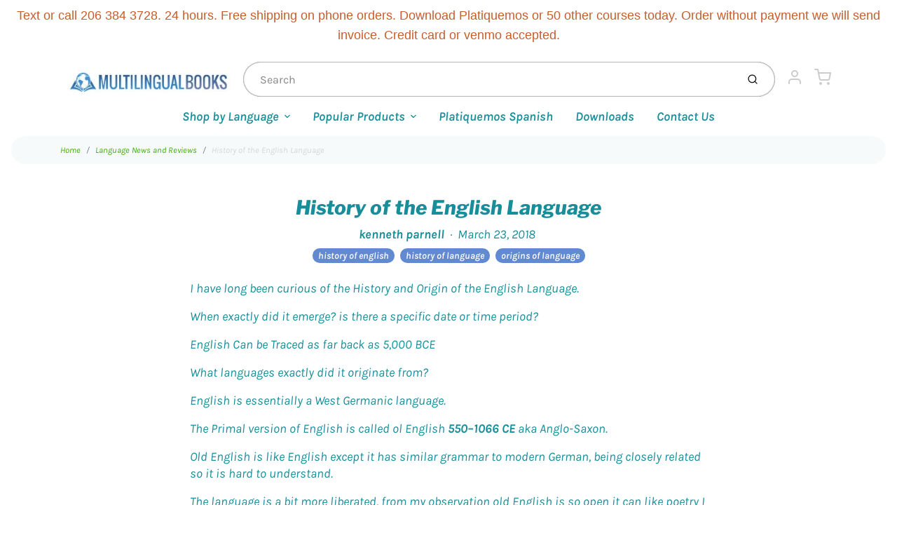

--- FILE ---
content_type: text/html; charset=utf-8
request_url: https://shop.multilingualbooks.com/blogs/news/history-of-the-english-language
body_size: 30699
content:
<!doctype html>

<html class="no-js history-of-the-english-language article-template" lang="en">

  <head>
 <script>/* start spd config */window._spt_delay_keywords=["/gtag/js,gtag(,/checkouts,/tiktok-track.js,/hotjar-,/smile-,/adoric.js,/wpm/,fbq("];/* end spd config */</script>      



    <meta charset="utf-8">
<meta http-equiv="X-UA-Compatible" content="IE=edge,chrome=1">
<meta name="theme-color" content="#618ad1">
<meta name="viewport" content="width=device-width,initial-scale=1"><link rel="canonical" href="https://shop.multilingualbooks.com/blogs/news/history-of-the-english-language">
  <link rel="shortcut icon" href="//shop.multilingualbooks.com/cdn/shop/files/apple-touch-icon_32x32.png?v=1614319742" type="image/png">






<title>History of the English Language | Multilingual Books</title>


  <meta name="description" content="I have long been curious of the History and Origin of the English Language. When exactly did it emerge? is there a specific date or time period? English Can be Traced as far back as 5,000 BCE What languages exactly did it originate from? English is essentially a West Germanic language. The Primal version of English is ">


    <meta property="og:site_name" content="Multilingual Books">


  <meta property="og:type" content="article">
  <meta property="og:title" content="History of the English Language">
  <meta property="og:url" content="https://shop.multilingualbooks.com/blogs/news/history-of-the-english-language">
  <meta property="og:description" content="
I have long been curious of the History and Origin of the English Language.
When exactly did it emerge? is there a specific date or time period?
English Can be Traced as far back as 5,000 BCE 
What languages exactly did it originate from?
 English is essentially a West Germanic language.
The Primal version of English is called ol English 550–1066 CE aka Anglo-Saxon.
Old English is like English except it has similar grammar to modern German, being closely related so it is hard to understand.
The language is a bit more liberated, from my observation old English is so open it can like poetry I can allow for a broader range of tones and pitch.

 
 
 
Anglo-Sax Replaced Roman British around 400 CE
I'm sure that would be an awesome language to listen to!
 
 

 
Here are some examples of similarities between English and Anglo-Frisian languages



English
West Frisian
Dutch
German




day
dei
dag
Tag


rain
rein
regen
Regen


way
wei
weg
Weg


nail
neil
nagel
Nagel


butter
bûter
boter
Butter


cheese
tsiis
kaas
Käse


church
tsjerke
kerk
Kirche



 
 
 
Multilingual books 
 ">
  



  <meta name="twitter:card" content="summary">



  <meta name="twitter:site" content="@languagenews?lang=en">



  <meta name="twitter:title" content="History of the English Language">
  <meta name="twitter:description" content="
I have long been curious of the History and Origin of the English Language.
When exactly did it emerge? is there a specific date or time period?
English Can be Traced as far back as 5,000 BCE 
What l">
  


<link rel="preconnect" href="https://cdn.shopify.com" crossorigin>
    <link rel="preconnect" href="https://fonts.shopify.com" crossorigin>
    <link rel="preload" as="font" href="//shop.multilingualbooks.com/cdn/fonts/libre_franklin/librefranklin_i4.5cee60cade760b32c7b489f9d561e97341909d7c.woff2" type="font/woff2" crossorigin>
    <link rel="preload" as="font" href="//shop.multilingualbooks.com/cdn/fonts/karla/karla_i4.2086039c16bcc3a78a72a2f7b471e3c4a7f873a6.woff2" type="font/woff2" crossorigin>
    <link rel="preconnect" href="https://monorail-edge.shopifysvc.com">

    <style data-shopify>

:root {
  /* COLORS */

  --color:#178e99;
  --color-mix: #74bbc2;
  --link-color: #3da904;
  --link-color-mix: #8bcb68;
  --link-color-light: #87ff47;
  --link-color-hover: #696969;
  --bg-color: #ffffff;
  --bg-color-dark: #b3b3b3;
  --bg-color-mix-1: #e8f4f5;
  --bg-color-mix-2: #ecf6e6;
  --bg-color-mix-3: #b7dcdf;
  --bg-color-mix-4: #f6fafb;
  --form-color: #121212;
  --bg-color-nav: #fafafa;
  --regular-price-color: #d18c81;
  --sale-price-color: #af3737;
  --header-logo-color: #c75d2b;
  --footer-logo-color: #ffffff;
  --footer-color: #bdc0c2;
  --footer-bg-color: #344569;
  --btn-color: #ffffff;
  --btn-bg-color: #618ad1;
  --secondary-btn-color: #cccccc;
  --secondary-btn-bg-color: #4cb4da;
  --secondary-btn-bg-color-light: #61bdde;
  --secondary-btn-bg-hover: #2a9fc9;
  --border-color: #e8f4f5;
  --product-grid-border-color: ;


  /* TYPOGRAPHY */

  --font-family: Karla,sans-serif;
  --font-size: 1.125rem;
  --font-weight: 400;
  --font-style: italic;
  --h16-font-family: "Libre Franklin",sans-serif;
  --h16-font-weight: 400;
  --h16-font-style: italic;
  --announcement-font-family: Helvetica,Arial, sans-serif;
  --announcement-font-weight: 400;
  --announcement-font-style: normal;
  --logo-font-size: 2.25rem;

  /* LAYOUT */
  --section-spacing: 3rem;


  /* SVGS */
  --nav-link-svg: url("data:image/svg+xml,%3Csvg width='8' height='6' viewBox='0 0 8 6' fill='%23178e99' xmlns='http://www.w3.org/2000/svg'%3E%3Cpath d='M0.347486 0.947461C0.584267 0.71068 0.960422 0.698218 1.21187 0.910075L1.25258 0.947461L4.00003 3.69473L6.74749 0.947461C6.98427 0.71068 7.36042 0.698218 7.61187 0.910075L7.65258 0.947461C7.88936 1.18424 7.90183 1.5604 7.68997 1.81185L7.65258 1.85256L4.45258 5.05256C4.2158 5.28934 3.83965 5.3018 3.58819 5.08994L3.54749 5.05256L0.347486 1.85256C0.0975503 1.60262 0.0975503 1.1974 0.347486 0.947461Z'/%3E%3C/svg%3E");
  --nav-link-svg-hover: url("data:image/svg+xml,%3Csvg width='8' height='6' viewBox='0 0 8 6' fill='%233da904' xmlns='http://www.w3.org/2000/svg'%3E%3Cpath d='M0.347486 5.05256C0.584267 5.28934 0.960422 5.3018 1.21187 5.08994L1.25258 5.05256L4.00003 2.30529L6.74749 5.05256C6.98427 5.28934 7.36042 5.3018 7.61187 5.08994L7.65258 5.05256C7.88936 4.81578 7.90183 4.43962 7.68997 4.18817L7.65258 4.14746L4.45258 0.947461C4.2158 0.71068 3.83965 0.698218 3.58819 0.910075L3.54749 0.947461L0.347486 4.14746C0.0975503 4.3974 0.0975503 4.80262 0.347486 5.05256Z'/%3E%3C/svg%3E");
  --custom-select: #fff url("data:image/svg+xml,%3Csvg width='12' height='8' viewBox='0 0 12 8' fill='none' xmlns='http://www.w3.org/2000/svg'%3E%3Cpath fill-rule='evenodd' clip-rule='evenodd' d='M0.521412 0.92107C0.876583 0.565899 1.44082 0.547205 1.81799 0.86499L1.87906 0.92107L6.00023 5.04197L10.1214 0.92107C10.4766 0.565899 11.0408 0.547205 11.418 0.86499L11.4791 0.92107C11.8342 1.27624 11.8529 1.84047 11.5351 2.21765L11.4791 2.27872L6.67906 7.07871C6.32389 7.43389 5.75965 7.45258 5.38248 7.13479L5.32141 7.07871L0.521412 2.27872C0.146509 1.90381 0.146509 1.29597 0.521412 0.92107Z' fill='%234E4681'/%3E%3C/svg%3E") no-repeat right 1.5rem center/8px 10px;
  --chevron: url("data:image/svg+xml,%3Csvg width='16' height='10' viewBox='0 0 16 10' fill='%23178e99' fill-opacity='0.75' xmlns='http://www.w3.org/2000/svg'%3E%3Cpath d='M1.15146 1.15152C1.59542 0.707556 2.30071 0.68419 2.77219 1.08142L2.84852 1.15152L7.99999 6.30265L13.1515 1.15152C13.5954 0.707556 14.3007 0.68419 14.7722 1.08142L14.8485 1.15152C15.2925 1.59549 15.3158 2.30078 14.9186 2.77225L14.8485 2.84858L8.84852 8.84858C8.40455 9.29254 7.69926 9.31591 7.22779 8.91868L7.15146 8.84858L1.15146 2.84858C0.68283 2.37995 0.68283 1.62015 1.15146 1.15152Z'/%3E%3C/svg%3E");
  --chevron-expanded: url("data:image/svg+xml,%3Csvg width='16' height='10' viewBox='0 0 16 10' fill='%23178e99' fill-opacity='0.75' xmlns='http://www.w3.org/2000/svg'%3E%3Cpath d='M1.15152 8.84848C1.59549 9.29244 2.30078 9.31581 2.77225 8.91858L2.84858 8.84848L8.00005 3.69735L13.1515 8.84848C13.5955 9.29244 14.3008 9.31581 14.7723 8.91858L14.8486 8.84848C15.2925 8.40451 15.3159 7.69922 14.9187 7.22775L14.8486 7.15142L8.84858 1.15142C8.40461 0.70746 7.69932 0.684093 7.22785 1.08132L7.15152 1.15142L1.15152 7.15142C0.682892 7.62005 0.682892 8.37985 1.15152 8.84848Z'/%3E%3C/svg%3E");
  --plus: url("data:image/svg+xml,%3Csvg height='20' width='20' viewBox='0 0 20 20' fill='%23178e99' xmlns='http://www.w3.org/2000/svg'%3E%3Cpath d='M 19.261719 10.757812 L 0.75 10.757812 C 0.335938 10.757812 0 10.421875 0 10.007812 C 0 9.59375 0.335938 9.253906 0.75 9.253906 L 19.261719 9.253906 C 19.675781 9.253906 20.011719 9.59375 20.011719 10.007812 C 20.011719 10.421875 19.675781 10.757812 19.261719 10.757812 Z M 19.261719 10.757812'/%3E%3Cpath d='M 10.007812 20.011719 C 9.59375 20.011719 9.253906 19.675781 9.253906 19.261719 L 9.253906 0.75 C 9.253906 0.335938 9.59375 0 10.007812 0 C 10.421875 0 10.757812 0.335938 10.757812 0.75 L 10.757812 19.261719 C 10.757812 19.675781 10.421875 20.011719 10.007812 20.011719 Z M 10.007812 20.011719'/%3E%3C/svg%3E");
  --plus-expanded: url("data:image/svg+xml,%3Csvg height='20' width='20' viewBox='0 0 20 20' fill='%23178e99' xmlns='http://www.w3.org/2000/svg'%3E%3Cpath d='M 19.261719 10.757812 L 0.75 10.757812 C 0.335938 10.757812 0 10.421875 0 10.007812 C 0 9.59375 0.335938 9.253906 0.75 9.253906 L 19.261719 9.253906 C 19.675781 9.253906 20.011719 9.59375 20.011719 10.007812 C 20.011719 10.421875 19.675781 10.757812 19.261719 10.757812 Z M 19.261719 10.757812'/%3E%3C/svg%3E");

  /* specific colors for Shop Pay Installments Banner */
    --color-body-text: #178e99;
    --color-body: #ffffff;
    --color-bg: #ffffff;
    /* End Shop Pay Installment Banner */
}
</style>

    <style>*,::after,::before{box-sizing:border-box}html{line-height:1.15;overflow-y:scroll}body{margin:0;border:0}body,html{background-color:var(--body-bg)}body{font-family:var(--font-family);font-weight:var(--font-weight);color:var(--body-color);border-color:var(--border-color);border-style:solid;line-height:1.5rem}ul{list-style:none;margin:0}h1,h2{margin:0}a{text-decoration:none}.sr-only{position:absolute;width:1px;height:1px;padding:0;margin:-1px;overflow:hidden;clip:rect(0,0,0,0);white-space:nowrap;border:0}.spinner{display:flex;justify-content:center;align-items:center;position:fixed;top:0;right:0;bottom:0;left:0;z-index:1100;pointer-events:none;background-color:var(--bg-color);transition-property:visibility,opacity;transition-delay:0.4s;transition-duration:1s;transition-timing-function:ease-in-out}.spinner .dot-1,.spinner .dot-2,.spinner .dot-3{width:.75rem;height:.75rem;margin:.25rem;border-radius:50%;background-color:var(--link-color);animation:bounce 1.4s infinite ease-in-out both}.spinner .dot-1{animation-delay:-0.32s}.spinner .dot-2{animation-delay:-0.16s}.spinner.hidden{opacity:0}.spinner.loaded{z-index:-1}@keyframes bounce{0%,100%,80%{opacity:0;transform:scale(0)}40%{opacity:1;transform:scale(1)}}button,input,optgroup,select,textarea{font-family:inherit;font-size:100%;line-height:1.15}.tw-container{max-width:1536px}.tw-block{display:block}.tw-flex{display:flex}.tw-justify-center{justify-content:center}.tw-items-start{align-items:flex-start}.tw-text-base{font-size:1rem;line-height:1.5rem}.tw-text-lg{font-size:1.125rem;line-height:1.75rem}.tw-text-xl{font-size:1.25rem;line-height:1.75rem}.tw-mx-auto{margin-left:auto;margin-right:auto}.tw-text-center{text-align:center}.tw-p-1{padding:.25rem}.tw-p-2{padding:.5rem}.tw-py-2{padding-top:.5rem;padding-bottom:.5rem}.tw-px-0{padding-left:0;padding-right:0}.tw-px-4{padding-left:1rem;padding-right:1rem}.tw-px-8{padding-left:2rem;padding-right:2rem}.tw-flex-grow{flex-grow:1}.tw-z-10{z-index:10}.tw-right-0{right:0}.tw-right-2{right:.5rem}.tw-absolute{position:absolute}.tw-border-0{border-width:0}.tw-bg-transparent{background-color:transparent}.py-3{padding-top:1rem;padding-bottom:1rem}.pt-0{padding-top:0}.pb-3{padding-bottom:1rem}@media (min-width:1024px){.pb-lg-0{padding-bottom:0}.pb-lg-1{padding-bottom:.25rem}}@media (min-width:768px){.md\:tw-py-1{padding-top:.25rem;padding-bottom:.25rem}.md\:tw-p-2{padding:.5rem}.md\:tw-right-12{right:3rem}.md\:tw-items-center{align-items:center}}.container{width:100%;padding-right:1rem;padding-left:1rem;margin-right:auto;margin-left:auto}@media (min-width:640px){.container{max-width:640px}}@media (min-width:768px){.container{max-width:768px}}@media (min-width:1024px){.container{max-width:1024px}}@media (min-width:1280px){.container{max-width:1140px}}.d-flex{display:flex}.d-inline-flex{display:inline-flex}.align-items-center{align-items:center}.justify-content-between{justify-content:space-between}.justify-content-center{justify-content:center}.justify-content-end{justify-content:flex-end}.logo{font-family:var(--h16-font-family);font-size:var(--logo-font-size);font-weight:var(--h16-font-weight);font-style:var(--h16-font-style)}@media (max-width:768px){.logo{font-size:1.625rem}.logo img{width:100%}}.logo>a{color:var(--header-logo-color)}.h1{line-height:1}.w-100{width:100%}.mb-0{margin-bottom:0}.px-0{padding-right:0;padding-left:0}.ml-2{margin-left:.5rem}.mr-2{margin-right:.5rem}.mr-3{margin-right:1rem}.mt-3{margin-top:1rem}.mt-4{margin-top:1.5rem}.d-block{display:block}.d-inline-block{display:inline-block}.position-relative{position:relative}.search .input-group{box-shadow:inset 0 0 2px var(--color)}.search .btn{color:var(--color)}.search .btn .icon{margin-left:.5rem;color:currentColor!important}.rounded-pill{border-radius:50rem}.bg-white{background-color:#fff}.form-control{display:block;width:100%;height:calc(1.5em + 1.625rem);padding:.75rem 1.5rem}.form-control::placeholder{opacity:.5;color:inherit}.input-group{position:relative;display:flex;flex-wrap:wrap;align-items:stretch;width:100%}.input-group>.form-control{position:relative;flex:1 1 auto;width:1%;min-width:0;margin-bottom:0}.input-group-append{margin-left:-.0625rem;display:flex}.input-group>.input-group-append>.btn{border-top-left-radius:0;border-bottom-left-radius:0;position:relative;z-index:2}.lh-0{line-height:0}.lh-1{line-height:1}.text-center{text-align:center}@media (min-width:768px){.text-md-center{text-align:center}}@media (min-width:768px){.col-md-4{flex:0 0 33.33333%;max-width:33.33333%;width:100%}}.btn{display:inline-block;font-weight:400;text-align:center;vertical-align:middle;background-color:transparent;border:.0625rem solid transparent;padding:.75rem 1.5rem;font-size:1rem;line-height:1.5;border-radius:.25rem}.tw-btn{text-align:center;vertical-align:middle;padding:.75rem 1.5rem;display:inline-block;font-weight:400;font-size:1rem;line-height:1.5rem;border-color:transparent;border-width:1px;border-radius:.25rem}.tw-btn-primary,.btn-primary{background-color:var(--btn-bg-color);border-color:var(--btn-bg-color);color:var(--btn-color)}.btn-menu .icon{width:2rem;height:2rem}.btn .icon{width:1rem;height:1rem;color:currentColor}.shopify-section-header .icon{color:var(--secondary-btn-color)}img,svg{display:block;vertical-align:middle}img{max-width:100%;height:auto}.d-none{display:none}.tw-hidden{display:none}@media (min-width:1024px){.d-lg-none{display:none}.d-lg-block{display:block}.ml-lg-2{margin-left:.5rem}.mr-lg-3{margin-right:1rem}.lg\:tw-mx-auto{margin-left:auto;margin-right:auto}.w-lg-auto{width:auto}}.border-0{border:0}.bg-transparent{background-color:transparent}.p-0{padding:0}.p-2{padding:.5rem}.tw-pl-3{padding-left:.75rem}.nav{display:flex;padding-left:0;margin-bottom:0;list-style:none}.main-nav .has-dropdown .nav-link.level-1{padding-right:calc(1.5rem + 8px);background-image:var(--nav-link-svg);background-position:calc(100% - 1rem) 50%;background-repeat:no-repeat}.font-600{font-weight:600}.nav-link{display:block;padding:1rem;color:var(--color);line-height:24px}.tw-flex-nowrap{flex-wrap:nowrap}p{margin:0}.main-content{opacity:0}.main-content .shopify-section{display:none}.critical-hidden{display:none}</style>


    <style>
      @font-face {
  font-family: "Libre Franklin";
  font-weight: 400;
  font-style: italic;
  font-display: swap;
  src: url("//shop.multilingualbooks.com/cdn/fonts/libre_franklin/librefranklin_i4.5cee60cade760b32c7b489f9d561e97341909d7c.woff2") format("woff2"),
       url("//shop.multilingualbooks.com/cdn/fonts/libre_franklin/librefranklin_i4.2f9ee939c2cc82522dfb62e1a084861f9beeb411.woff") format("woff");
}

      @font-face {
  font-family: Karla;
  font-weight: 400;
  font-style: italic;
  font-display: swap;
  src: url("//shop.multilingualbooks.com/cdn/fonts/karla/karla_i4.2086039c16bcc3a78a72a2f7b471e3c4a7f873a6.woff2") format("woff2"),
       url("//shop.multilingualbooks.com/cdn/fonts/karla/karla_i4.7b9f59841a5960c16fa2a897a0716c8ebb183221.woff") format("woff");
}

      @font-face {
  font-family: Karla;
  font-weight: 700;
  font-style: italic;
  font-display: swap;
  src: url("//shop.multilingualbooks.com/cdn/fonts/karla/karla_i7.fe031cd65d6e02906286add4f6dda06afc2615f0.woff2") format("woff2"),
       url("//shop.multilingualbooks.com/cdn/fonts/karla/karla_i7.816d4949fa7f7d79314595d7003eda5b44e959e3.woff") format("woff");
}

      @font-face {
  font-family: Karla;
  font-weight: 700;
  font-style: italic;
  font-display: swap;
  src: url("//shop.multilingualbooks.com/cdn/fonts/karla/karla_i7.fe031cd65d6e02906286add4f6dda06afc2615f0.woff2") format("woff2"),
       url("//shop.multilingualbooks.com/cdn/fonts/karla/karla_i7.816d4949fa7f7d79314595d7003eda5b44e959e3.woff") format("woff");
}

      @font-face {
  font-family: Karla;
  font-weight: 400;
  font-style: italic;
  font-display: swap;
  src: url("//shop.multilingualbooks.com/cdn/fonts/karla/karla_i4.2086039c16bcc3a78a72a2f7b471e3c4a7f873a6.woff2") format("woff2"),
       url("//shop.multilingualbooks.com/cdn/fonts/karla/karla_i4.7b9f59841a5960c16fa2a897a0716c8ebb183221.woff") format("woff");
}

      
      
    </style>

    <link rel="stylesheet" href="//shop.multilingualbooks.com/cdn/shop/t/34/assets/fonts.css?v=89240069282032099881764884889" type="text/css" media="print" onload="this.media='all'">
    
    <link rel="stylesheet" href="//shop.multilingualbooks.com/cdn/shop/t/34/assets/theme-vendor.css?v=31669084077994969191721086690" type="text/css" media="print" onload="this.media='all'">
    <link rel="stylesheet" href="//shop.multilingualbooks.com/cdn/shop/t/34/assets/theme-custom.css?v=111998259877132958911626713650" type="text/css" media="print" onload="this.media='all'">

    <noscript>
      <link rel="stylesheet" href="//shop.multilingualbooks.com/cdn/shop/t/34/assets/fonts.css?v=89240069282032099881764884889" type="text/css" media="all">
      <link rel="stylesheet" href="//shop.multilingualbooks.com/cdn/shop/t/34/assets/theme-vendor.css?v=31669084077994969191721086690" type="text/css" media="all">
    </noscript>

    
<script>
  window.Avatar = {
    theme: {
      version: "1.2.2",
      givenName: "Avatar",
      id: 120416796760,
      current: {
        pageType: "article",
        template: "article",
        templateSuffix: null,
        templateFull: "article",
        product: null,
        variant: null,
        collection: null,
        cart: {"note":null,"attributes":{},"original_total_price":0,"total_price":0,"total_discount":0,"total_weight":0.0,"item_count":0,"items":[],"requires_shipping":false,"currency":"USD","items_subtotal_price":0,"cart_level_discount_applications":[],"checkout_charge_amount":0},
        locale: "en"
      },
      settings: {
        search: {
          enabled: true,
          showCollections: true,
          showArticles: false,
          showPages: false,
          showUnavailableProducts: "show",
          searchType: true,
          searchVendor: true,
          searchTag: true,
          searchSku: true,
          searchVariantTitle: true,
          searchBarcode: false,
          searchDescriptions: false,
          searchAuthor: false,
          limit: 5,
        },
        cart: {
          continueShopping: '',
          showRecsOnEmptyCart: null,
        },
        breakpoints: {
          medium: 768,
        },
        mediaQuery: {
          mediumUp: 'screen and (min-width: 768px)',
          small: 'screen and (max-width: 767px)',
        },
      },
      i18n: {
        addToCart: "Add to Cart",
        soldOut: "Sold Out",
        unavailable: "Unavailable",
        regularPrice: "Regular price",
        salePrice: "Sale price",
        sale: "On Sale",
        unitPrice: "Unit price",
        unitPriceSeparator: "per",
        item: "item",
        items: "items",
        empty: "Your cart is currently empty.",
        continue: "Continue Shopping",
        search: {
          fromLowestPrice: "from [price]",
          placeholders: {
            products: "Products",
            collections: "Collections",
            pages: "Pages",
            articles: "Articles",
          },
          results: {
            show: "Show all product results for",
            none: "No results found for"
          }
        },
        cart: {
          item: "item",
          items: "items",
        }
      },
      keyboardKeys: {
        TAB: 9,
        ENTER: 13,
        ESCAPE: 27,
        LEFTARROW: 37,
        RIGHTARROW: 39
      }
    },
    shop: {
      root: "\/",
      moneyFormat: "${{amount}}"
    },
    icons: {
      collection: "\/\/shop.multilingualbooks.com\/cdn\/shop\/t\/34\/assets\/icon-collection_120x.png?v=40871835775874781771624945173",
      product: "\/\/shop.multilingualbooks.com\/cdn\/shop\/t\/34\/assets\/icon-product_120x.png?v=18270121676411456051624945174",
      page: "\/\/shop.multilingualbooks.com\/cdn\/shop\/t\/34\/assets\/icon-page_120x.png?v=11837369901128010581624945173",
      article: "\/\/shop.multilingualbooks.com\/cdn\/shop\/t\/34\/assets\/icon-article_120x.png?v=167074133747219596591624945172"
    },
    skup: {
      sliderCart: "page",
      exitModal: false,
    }
  };

  document.documentElement.className = document.documentElement.className.replace('no-js', 'js');
</script>


    
 <link type="text/css" href="//shop.multilingualbooks.com/cdn/shop/t/34/assets/vendors@layout.theme.css?v=118558147259443829761624945199" rel="stylesheet" media="print" onload="this.media='all'">
<noscript><link type="text/css" href="//shop.multilingualbooks.com/cdn/shop/t/34/assets/vendors@layout.theme.css?v=118558147259443829761624945199" rel="stylesheet"></noscript><link type="text/css" href="//shop.multilingualbooks.com/cdn/shop/t/34/assets/layout.theme.css?v=23732637711130972011624945199" rel="stylesheet" media="print" onload="this.media='all'">
<noscript><link type="text/css" href="//shop.multilingualbooks.com/cdn/shop/t/34/assets/layout.theme.css?v=23732637711130972011624945199" rel="stylesheet"></noscript>

<script type="text/javascript" src="//shop.multilingualbooks.com/cdn/shop/t/34/assets/vendors@layout.theme.js?v=51525194531254509021624945185" defer="defer"></script><script type="text/javascript" src="//shop.multilingualbooks.com/cdn/shop/t/34/assets/layout.theme.js?v=106989936329275751501624945176" defer="defer"></script><link rel="prefetch" href="//shop.multilingualbooks.com/cdn/shop/t/34/assets/template.cart.js?v=55280504474964700111624945179" as="script"><link rel="prefetch" href="//shop.multilingualbooks.com/cdn/shop/t/34/assets/template.collection.js?v=41261576576302010921624945180" as="script"><link rel="prefetch" href="//shop.multilingualbooks.com/cdn/shop/t/34/assets/template.product.js?v=14154423420602166121624945182" as="script"><link rel="prefetch" href="//shop.multilingualbooks.com/cdn/shop/t/34/assets/template.addresses.js?v=33110240046081545861624945178" as="script"><link rel="prefetch" href="//shop.multilingualbooks.com/cdn/shop/t/34/assets/template.login.js?v=59209747749621170661624945181" as="script">

    <script src="//shop.multilingualbooks.com/cdn/shop/t/34/assets/theme-custom.js?v=66230615287471907451624945184" defer></script>
    <script type="text/javascript">
   if (window.MSInputMethodContext && document.documentMode) {
     var scripts = document.getElementsByTagName('script')[0];
     var polyfill = document.createElement("script");
     polyfill.defer = true;
     polyfill.src = "//shop.multilingualbooks.com/cdn/shop/t/34/assets/ie11CustomProperties.min.js?v=146208399201472936201624945175";
     scripts.parentNode.insertBefore(polyfill, scripts);
   }
</script>


    <script>window.performance && window.performance.mark && window.performance.mark('shopify.content_for_header.start');</script><meta id="shopify-digital-wallet" name="shopify-digital-wallet" content="/1668780/digital_wallets/dialog">
<link rel="alternate" type="application/atom+xml" title="Feed" href="/blogs/news.atom" />
<script async="async" src="/checkouts/internal/preloads.js?locale=en-US"></script>
<script id="shopify-features" type="application/json">{"accessToken":"4b36c98a126ab36f4a813ff514335c58","betas":["rich-media-storefront-analytics"],"domain":"shop.multilingualbooks.com","predictiveSearch":true,"shopId":1668780,"locale":"en"}</script>
<script>var Shopify = Shopify || {};
Shopify.shop = "multilingualbooks.myshopify.com";
Shopify.locale = "en";
Shopify.currency = {"active":"USD","rate":"1.0"};
Shopify.country = "US";
Shopify.theme = {"name":"Avatar","id":120416796760,"schema_name":"Avatar","schema_version":"1.2.2","theme_store_id":909,"role":"main"};
Shopify.theme.handle = "null";
Shopify.theme.style = {"id":null,"handle":null};
Shopify.cdnHost = "shop.multilingualbooks.com/cdn";
Shopify.routes = Shopify.routes || {};
Shopify.routes.root = "/";</script>
<script type="module">!function(o){(o.Shopify=o.Shopify||{}).modules=!0}(window);</script>
<script>!function(o){function n(){var o=[];function n(){o.push(Array.prototype.slice.apply(arguments))}return n.q=o,n}var t=o.Shopify=o.Shopify||{};t.loadFeatures=n(),t.autoloadFeatures=n()}(window);</script>
<script id="shop-js-analytics" type="application/json">{"pageType":"article"}</script>
<script defer="defer" async type="module" src="//shop.multilingualbooks.com/cdn/shopifycloud/shop-js/modules/v2/client.init-shop-cart-sync_BT-GjEfc.en.esm.js"></script>
<script defer="defer" async type="module" src="//shop.multilingualbooks.com/cdn/shopifycloud/shop-js/modules/v2/chunk.common_D58fp_Oc.esm.js"></script>
<script defer="defer" async type="module" src="//shop.multilingualbooks.com/cdn/shopifycloud/shop-js/modules/v2/chunk.modal_xMitdFEc.esm.js"></script>
<script type="module">
  await import("//shop.multilingualbooks.com/cdn/shopifycloud/shop-js/modules/v2/client.init-shop-cart-sync_BT-GjEfc.en.esm.js");
await import("//shop.multilingualbooks.com/cdn/shopifycloud/shop-js/modules/v2/chunk.common_D58fp_Oc.esm.js");
await import("//shop.multilingualbooks.com/cdn/shopifycloud/shop-js/modules/v2/chunk.modal_xMitdFEc.esm.js");

  window.Shopify.SignInWithShop?.initShopCartSync?.({"fedCMEnabled":true,"windoidEnabled":true});

</script>
<script>(function() {
  var isLoaded = false;
  function asyncLoad() {
    if (isLoaded) return;
    isLoaded = true;
    var urls = ["https:\/\/www.magisto.com\/media\/shopify\/magisto.js?shop=multilingualbooks.myshopify.com","https:\/\/bingshoppingtool-t2app-prod.trafficmanager.net\/uet\/tracking_script?shop=multilingualbooks.myshopify.com","https:\/\/cdn.shoppinggives.com\/cc-utilities\/shopify.js?store-id=7e39c571-5950-454d-a437-85206202b16a\u0026shop=multilingualbooks.myshopify.com","https:\/\/cdncozyvideogalleryn.addons.business\/scripttag\/js\/cloud\/multilingualbooks.myshopify.com\/1.0\/Fgr9W3bUzHSlMX7QMUXuh9RdPHmtPKHI.js?shop=multilingualbooks.myshopify.com","https:\/\/cdn.shopify.com\/s\/files\/1\/0597\/3783\/3627\/files\/tptinstall.min.js?v=1718591634\u0026t=tapita-seo-script-tags\u0026shop=multilingualbooks.myshopify.com"];
    for (var i = 0; i < urls.length; i++) {
      var s = document.createElement('script');
      s.type = 'text/javascript';
      s.async = true;
      s.src = urls[i];
      var x = document.getElementsByTagName('script')[0];
      x.parentNode.insertBefore(s, x);
    }
  };
  if(window.attachEvent) {
    window.attachEvent('onload', asyncLoad);
  } else {
    window.addEventListener('load', asyncLoad, false);
  }
})();</script>
<script id="__st">var __st={"a":1668780,"offset":-28800,"reqid":"0000e582-0244-4324-86c2-24d9f0928188-1769434579","pageurl":"shop.multilingualbooks.com\/blogs\/news\/history-of-the-english-language","s":"articles-4312039451","u":"b24c343ca0c1","p":"article","rtyp":"article","rid":4312039451};</script>
<script>window.ShopifyPaypalV4VisibilityTracking = true;</script>
<script id="captcha-bootstrap">!function(){'use strict';const t='contact',e='account',n='new_comment',o=[[t,t],['blogs',n],['comments',n],[t,'customer']],c=[[e,'customer_login'],[e,'guest_login'],[e,'recover_customer_password'],[e,'create_customer']],r=t=>t.map((([t,e])=>`form[action*='/${t}']:not([data-nocaptcha='true']) input[name='form_type'][value='${e}']`)).join(','),a=t=>()=>t?[...document.querySelectorAll(t)].map((t=>t.form)):[];function s(){const t=[...o],e=r(t);return a(e)}const i='password',u='form_key',d=['recaptcha-v3-token','g-recaptcha-response','h-captcha-response',i],f=()=>{try{return window.sessionStorage}catch{return}},m='__shopify_v',_=t=>t.elements[u];function p(t,e,n=!1){try{const o=window.sessionStorage,c=JSON.parse(o.getItem(e)),{data:r}=function(t){const{data:e,action:n}=t;return t[m]||n?{data:e,action:n}:{data:t,action:n}}(c);for(const[e,n]of Object.entries(r))t.elements[e]&&(t.elements[e].value=n);n&&o.removeItem(e)}catch(o){console.error('form repopulation failed',{error:o})}}const l='form_type',E='cptcha';function T(t){t.dataset[E]=!0}const w=window,h=w.document,L='Shopify',v='ce_forms',y='captcha';let A=!1;((t,e)=>{const n=(g='f06e6c50-85a8-45c8-87d0-21a2b65856fe',I='https://cdn.shopify.com/shopifycloud/storefront-forms-hcaptcha/ce_storefront_forms_captcha_hcaptcha.v1.5.2.iife.js',D={infoText:'Protected by hCaptcha',privacyText:'Privacy',termsText:'Terms'},(t,e,n)=>{const o=w[L][v],c=o.bindForm;if(c)return c(t,g,e,D).then(n);var r;o.q.push([[t,g,e,D],n]),r=I,A||(h.body.append(Object.assign(h.createElement('script'),{id:'captcha-provider',async:!0,src:r})),A=!0)});var g,I,D;w[L]=w[L]||{},w[L][v]=w[L][v]||{},w[L][v].q=[],w[L][y]=w[L][y]||{},w[L][y].protect=function(t,e){n(t,void 0,e),T(t)},Object.freeze(w[L][y]),function(t,e,n,w,h,L){const[v,y,A,g]=function(t,e,n){const i=e?o:[],u=t?c:[],d=[...i,...u],f=r(d),m=r(i),_=r(d.filter((([t,e])=>n.includes(e))));return[a(f),a(m),a(_),s()]}(w,h,L),I=t=>{const e=t.target;return e instanceof HTMLFormElement?e:e&&e.form},D=t=>v().includes(t);t.addEventListener('submit',(t=>{const e=I(t);if(!e)return;const n=D(e)&&!e.dataset.hcaptchaBound&&!e.dataset.recaptchaBound,o=_(e),c=g().includes(e)&&(!o||!o.value);(n||c)&&t.preventDefault(),c&&!n&&(function(t){try{if(!f())return;!function(t){const e=f();if(!e)return;const n=_(t);if(!n)return;const o=n.value;o&&e.removeItem(o)}(t);const e=Array.from(Array(32),(()=>Math.random().toString(36)[2])).join('');!function(t,e){_(t)||t.append(Object.assign(document.createElement('input'),{type:'hidden',name:u})),t.elements[u].value=e}(t,e),function(t,e){const n=f();if(!n)return;const o=[...t.querySelectorAll(`input[type='${i}']`)].map((({name:t})=>t)),c=[...d,...o],r={};for(const[a,s]of new FormData(t).entries())c.includes(a)||(r[a]=s);n.setItem(e,JSON.stringify({[m]:1,action:t.action,data:r}))}(t,e)}catch(e){console.error('failed to persist form',e)}}(e),e.submit())}));const S=(t,e)=>{t&&!t.dataset[E]&&(n(t,e.some((e=>e===t))),T(t))};for(const o of['focusin','change'])t.addEventListener(o,(t=>{const e=I(t);D(e)&&S(e,y())}));const B=e.get('form_key'),M=e.get(l),P=B&&M;t.addEventListener('DOMContentLoaded',(()=>{const t=y();if(P)for(const e of t)e.elements[l].value===M&&p(e,B);[...new Set([...A(),...v().filter((t=>'true'===t.dataset.shopifyCaptcha))])].forEach((e=>S(e,t)))}))}(h,new URLSearchParams(w.location.search),n,t,e,['guest_login'])})(!0,!0)}();</script>
<script integrity="sha256-4kQ18oKyAcykRKYeNunJcIwy7WH5gtpwJnB7kiuLZ1E=" data-source-attribution="shopify.loadfeatures" defer="defer" src="//shop.multilingualbooks.com/cdn/shopifycloud/storefront/assets/storefront/load_feature-a0a9edcb.js" crossorigin="anonymous"></script>
<script data-source-attribution="shopify.dynamic_checkout.dynamic.init">var Shopify=Shopify||{};Shopify.PaymentButton=Shopify.PaymentButton||{isStorefrontPortableWallets:!0,init:function(){window.Shopify.PaymentButton.init=function(){};var t=document.createElement("script");t.src="https://shop.multilingualbooks.com/cdn/shopifycloud/portable-wallets/latest/portable-wallets.en.js",t.type="module",document.head.appendChild(t)}};
</script>
<script data-source-attribution="shopify.dynamic_checkout.buyer_consent">
  function portableWalletsHideBuyerConsent(e){var t=document.getElementById("shopify-buyer-consent"),n=document.getElementById("shopify-subscription-policy-button");t&&n&&(t.classList.add("hidden"),t.setAttribute("aria-hidden","true"),n.removeEventListener("click",e))}function portableWalletsShowBuyerConsent(e){var t=document.getElementById("shopify-buyer-consent"),n=document.getElementById("shopify-subscription-policy-button");t&&n&&(t.classList.remove("hidden"),t.removeAttribute("aria-hidden"),n.addEventListener("click",e))}window.Shopify?.PaymentButton&&(window.Shopify.PaymentButton.hideBuyerConsent=portableWalletsHideBuyerConsent,window.Shopify.PaymentButton.showBuyerConsent=portableWalletsShowBuyerConsent);
</script>
<script data-source-attribution="shopify.dynamic_checkout.cart.bootstrap">document.addEventListener("DOMContentLoaded",(function(){function t(){return document.querySelector("shopify-accelerated-checkout-cart, shopify-accelerated-checkout")}if(t())Shopify.PaymentButton.init();else{new MutationObserver((function(e,n){t()&&(Shopify.PaymentButton.init(),n.disconnect())})).observe(document.body,{childList:!0,subtree:!0})}}));
</script>

<script>window.performance && window.performance.mark && window.performance.mark('shopify.content_for_header.end');</script>
  <!-- BEGIN app block: shopify://apps/essential-announcer/blocks/app-embed/93b5429f-c8d6-4c33-ae14-250fd84f361b --><script>
  
    window.essentialAnnouncementConfigs = [];
  
  window.essentialAnnouncementMeta = {
    productCollections: null,
    productData: null,
    templateName: "article",
    collectionId: null,
  };
</script>

 
<style>
.essential_annoucement_bar_wrapper {display: none;}
</style>


<script src="https://cdn.shopify.com/extensions/019bfa55-6e3b-767b-a32a-2566e26024b3/essential-announcement-bar-75/assets/announcement-bar-essential-apps.js" defer></script>

<!-- END app block --><!-- BEGIN app block: shopify://apps/tapita-seo-speed/blocks/app-embed/cd37ca7a-40ad-4fdc-afd3-768701482209 -->



<script class="tpt-seo-schema">
    var tapitaSeoVer = 1177;
    var tptAddedSchemas = [];
</script>








  
      
      
      <!-- Start - Added by Tapita SEO & Speed: Breadcrumb Structured Data  -->
        <script type="application/ld+json" author="tpt">
          {
          "@context": "https://schema.org",
          "@type": "BreadcrumbList",
          "itemListElement": [{
            "@type": "ListItem",
            "position": 1,"name": "Language News and Reviews",
            "item": "https://shop.multilingualbooks.com/blogs/news"}, {
            "@type": "ListItem",
            "position": 2,
            "name": "History of the English Language",
            "item": "https://shop.multilingualbooks.com/blogs/news/history-of-the-english-language"
          }]
        }
        </script>
        <script>window.tptAddedSchemas.push("BreadcrumbList");</script>
      <!-- End - Added by Tapita SEO & Speed: Breadcrumb Structured Data  -->
      
  


  
    

    <!-- Start - Blog Structured Data: true  -->
    
  <!-- Start - Added by Tapita SEO & Speed: Blog Structured Data  -->
      <script type="application/ld+json" author="tpt">
        {
          "@context": "https://schema.org/",
          "@type": "Article",
          "articleBody": "I have long been curious of the History and Origin of the English Language.When exactly did it emerge? is there a specific date or time period?English Can be Traced as far back as 5,000 BCE What languages exactly did it originate from? English is essentially a West Germanic language.The Primal version of English is called ol English 550–1066 CE aka Anglo-Saxon.Old English is like English except it has similar grammar to modern German, being closely related so it is hard to understand.The language is a bit more liberated, from my observation old English is so open it can like poetry I can allow for a broader range of tones and pitch.   Anglo-Sax Replaced Roman British around 400 CEI\u0026#39;m sure that would be an awesome language to listen to!   Here are some examples of similarities between English and Anglo-Frisian languagesEnglishWest FrisianDutchGermandaydeidagTagrainreinregenRegenwayweiwegWegnailneilnagelNagelbutterbûterboterButtercheesetsiiskaasKäsechurchtsjerkekerkKirche   Multilingual books",
          "mainEntityOfPage": {
            "@type": "WebPage",
            "@id": "https:\/\/shop.multilingualbooks.com"
          },
          "headline": "History of the English Language",

          "datePublished": "2018-03-23T14:40:00Z",
          "dateCreated": "2018-03-23T14:41:13Z",
          "dateModified": "2018-03-23T14:41:13Z",
          "author": {
            "@type": "Person",
            "name": "kenneth parnell",
            "url": "https://shop.multilingualbooks.com/blogs/news/history-of-the-english-language"
          },
          "publisher": {
            "@type": "Organization",
            "logo": {
              "@type": "ImageObject",
              "url": "https:\/\/shop.multilingualbooks.com\/cdn\/shopifycloud\/storefront\/assets\/no-image-2048-a2addb12.gif"
            },
            "name": "Multilingual Books"
          }}
      </script>
        <script>window.tptAddedSchemas.push("Article");</script>
    <!-- End - Added by Tapita SEO & Speed: Blog Structured Data  -->
    
  



<script class="tpt-seo-schema">
  const tptPathName = "/blogs/news/history-of-the-english-language";
  const tptShopId = "1668780";

  let tptPageType;
  let tpPageHandle;

  if(tptPathName == '/'){
    tptPageType = 'homepage';
    tpPageHandle = 'homepage';
  }else{
    tptPageType = tptPathName.split("/")[1];
    if(tptPageType == 'blogs'){
        tpPageHandle = tptPathName.split("/")[3];
    }else{
        tpPageHandle = tptPathName.split("/")[2];
    }
  }


    var scriptEl = document.createElement('script');
    scriptEl.type = 'application/ld+json';
    scriptEl.setAttribute('author', 'tpt'); 
    var tptSchemaConfigUrl =  'https://cdn.shopify.com/s/files/1/0166/8780/t/34/assets/tapita-schema-config.json?v=1721087064';
    // ADD SCHEMA WHEN tptSchemaConfigUrl valid
  if (tptSchemaConfigUrl) {
    fetch(tptSchemaConfigUrl)
        .then(response => response.json())
        .then(data => {
            const checkPlan = data?.howTo?.turnOn || data?.recipe?.turnOn || data?.video?.turnOn;
            if(!checkPlan){
                return;
            }
            let schemaList = [];
            for (const property in data) {
                let schemaData = {};
                if(property == 'article' || property == 'siteLink' || property == 'breadcrumb' || property == 'product'){
                continue;
                }
                const configs = data[property].pageList || [];
                const configMatchList = configs.filter(config => {
                return config.pageData.handle == tpPageHandle;
                });
                const configMatch = configMatchList[0] || {};
                const turnon = configMatch?.turnOn;
                if(!turnon) {
                continue;
                };
                if(property == 'video'){
                const configType = configMatch?.videoConfig || {};
                    schemaData = {
                    "@context": "https://schema.org",
                    "@type": "VideoObject",
                    "name": configType?.title,
                        "description": configType?.description,
                        "thumbnailUrl": configType?.imageUrl,
                        "uploadDate": configType?.uploadDate,
                        "duration": configType?.duration,
                        "contentUrl": configType?.videoUrl,
                    }
                schemaList.push(schemaData || {});
                window.tptAddedSchemas.push("VideoObject");
                }
                if(property == 'howTo'){
                    const configType = configMatch?.howToConfig || {};
                        schemaData = {
                        "@context": "https://schema.org",
                        "@type": "HowTo",
                        "image": {
                            "@type": "ImageObject",
                            "url": configType?.imageUrl[0],
                        },
                        "name": configType?.title,
                        "totalTime": configType?.duration,
                        "estimatedCost": {
                            "@type": "MonetaryAmount",
                            "currency": configType?.currency?.match(/\((.*)\)/)[1],
                            "value": configType?.estimatedCost
                        },
                        "supply": configType?.supply?.map(supply => {
                            return {
                            "@type": "HowToSupply",
                            "name": supply.name
                            }
                        }),
                        "tool": configType?.tool?.map(supply => {
                            return {
                            "@type": "HowToTool",
                            "name": supply.name
                            }
                        }),
                        "step": configType?.sectionStep?.stepValue?.map(step => {
                            return {
                            "@type": "HowToStep",
                            "name": step?.name,
                            "text": step?.description,
                            "image": step?.imageUrl?.length > 0 ? step?.imageUrl[0] : '',
                            "url": step?.stepUrl
                            }
                        })
                    }
                    window.tptAddedSchemas.push("HowTo");
                    if(configType?.sectionVideo?.title && configType?.sectionVideo?.uploadDate && configType?.sectionVideo?.imageUrl[0]){
                        const videoSchema = {
                            "@type": "VideoObject",
                            "name": configType?.sectionVideo?.title,
                            "description": configType?.sectionVideo?.description,
                            "thumbnailUrl": configType?.sectionVideo?.imageUrl[0],
                            "uploadDate": configType?.sectionVideo?.uploadDate,
                            "duration": configType?.sectionVideo?.duration,
                            "contentUrl": configType?.sectionVideo?.videoUrl,
                        }
                        schemaData.video = videoSchema;
                        window.tptAddedSchemas.push("VideoObject");
                    }
                    schemaList.push(schemaData || {});
                }
                if(property == 'recipe'){
                    const configType = configMatch?.recipeConfig || {};
                    schemaData = {
                        "@context": "https://schema.org/",
                        "@type": "Recipe",
                        "name": configType?.name,
                        "image": [
                        configType?.imageUrls?.small?.length > 0 ? configType?.imageUrls?.small[0] : '',
                        configType?.imageUrls?.medium?.length > 0 ? configType?.imageUrls?.medium[0] : '',
                        configType?.imageUrls?.large?.length > 0 ? configType?.imageUrls?.large[0] : '',
                        ],
                        "author": {
                            "@type": "Person",
                            "name": configType?.author
                        },
                        "datePublished": configType?.uploadDate,
                        "description": configType?.description,
                        "recipeCuisine": configType?.cuisine,
                        "prepTime": configType?.prepTime,
                        "cookTime": configType?.cookTime,
                        "totalTime": "",
                        "keywords": configType?.keywords,
                        "recipeYield": configType?.totalServings,
                        "recipeCategory": configType?.category,
                        "nutrition": {
                            "@type": "NutritionInformation",
                            "calories": configType?.caloriesPerServing
                        },
                            "recipeIngredient": configType?.ingredients?.map(ingredient => {
                            return ingredient
                            }),
                        "recipeInstructions": configType?.sectionStep?.stepValue?.map(step => {
                            return {
                            "@type": "HowToStep",
                            "name": step?.name,
                            "text": step?.description,
                            "image": step?.imageUrl?.length > 0 ? step?.imageUrl[0] : '',
                            "url": step?.stepUrl
                            }
                        })
                    }
                    window.tptAddedSchemas.push("Recipe");
                    if(configType?.sectionVideo?.title && configType?.sectionVideo?.uploadDate && configType?.sectionVideo?.imageUrl[0]){
                        const videoSchema = {
                            "@type": "VideoObject",
                            "name": configType?.sectionVideo?.title,
                            "description": configType?.sectionVideo?.description,
                            "thumbnailUrl": configType?.sectionVideo?.imageUrl[0],
                            "uploadDate": configType?.sectionVideo?.uploadDate,
                            "duration": configType?.sectionVideo?.duration,
                            "contentUrl": configType?.sectionVideo?.videoUrl,
                        }
                        schemaData.video = videoSchema;
                        if (!ndow.tptAddedSchemas.includes("VideoObject"))
                            window.tptAddedSchemas.push("VideoObject");
                    }
                    schemaList.push(schemaData || {});
                }
            }
            return schemaList;
        })
        .then(data =>{
            if(!data) return;
            data.map(schema => {
                scriptEl.innerHTML = JSON.stringify(data);
            })
        })
        .then(() => {
            if (scriptEl.innerHTML)
                document.head.appendChild(scriptEl)
        });
    }  
</script>

<!-- BEGIN app snippet: alter-schemas -->




<script>
    (function disableSchemasByType(schemaTypesToDisable = []) {
        if (!schemaTypesToDisable.length) return;
        const DEBUG = window.location.href?.includes("debug");
        const log = (...a) => DEBUG && console.log(...a);
        const removeAttrsDeep = (root, attrs) => {
            root.querySelectorAll("*").forEach((el) =>
                attrs.forEach((a) => el.removeAttribute(a))
            );
        };
        const extractTypesFromJsonLD = (json) => {
            const types = new Set();
            const walk = (v) => {
                if (!v) return;
                if (Array.isArray(v)) return v.forEach(walk);
                if (typeof v === "object") {
                    if (v["@type"]) {
                        (Array.isArray(v["@type"])
                            ? v["@type"]
                            : [v["@type"]]
                        ).forEach((t) => types.add(t));
                    }
                    if (v["@graph"]) walk(v["@graph"]);
                }
            };
            walk(json);
            return types;
        };
        const matchesSchemaType = (value) =>
            value && schemaTypesToDisable.some((t) => value.includes(t));
        const handleJsonLD = (container = document) => {
            container
                .querySelectorAll(
                    'script[type="application/ld+json"]:not([author="tpt"])'
                )
                .forEach((script) => {
                    try {
                        const json = JSON.parse(script.textContent);
                        const types = extractTypesFromJsonLD(json);
                        if (
                            [...types].some((t) => schemaTypesToDisable.includes(t))
                        ) {
                            script.type = "application/ldjson-disabled";
                            log("Disabled JSON-LD:", script);
                        }
                    } catch {}
                });
        };
        const handleMicrodata = (container = document) => {
            container
                .querySelectorAll(
                    schemaTypesToDisable
                        .map((t) => `[itemtype*="schema.org/${t}"]`)
                        .join(",")
                )
                .forEach((el) => {
                    el.removeAttribute("itemscope");
                    el.removeAttribute("itemtype");
                    el.removeAttribute("itemprop");
                    removeAttrsDeep(el, ["itemprop"]);
                });
        };
        const handleRDFa = (container = document) => {
            container
                .querySelectorAll(
                    schemaTypesToDisable
                        .map(
                            (t) =>
                                `[typeof*="${t}"],[vocab*="schema.org"][typeof*="${t}"]`
                        )
                        .join(",")
                )
                .forEach((el) => {
                    el.removeAttribute("vocab");
                    el.removeAttribute("typeof");
                    el.removeAttribute("property");
                    removeAttrsDeep(el, ["property"]);
                });
        };
        const processSchemas = (container) => {
            handleJsonLD(container);
            handleMicrodata(container);
            handleRDFa(container);
        };
        processSchemas();
        const observer = new MutationObserver((mutations) => {
            mutations.forEach((m) => {
                m.addedNodes.forEach((n) => {
                    if (n.nodeType !== 1) return;

                    if (
                        n.tagName === "SCRIPT" &&
                        n.type === "application/ld+json" &&
                        n.getAttribute("author") !== "tpt"
                    ) {
                        handleJsonLD(n.parentElement);
                        return;
                    }

                    const itemType = n.getAttribute?.("itemtype");
                    const typeOf = n.getAttribute?.("typeof");

                    if (matchesSchemaType(itemType) || matchesSchemaType(typeOf)) {
                        handleMicrodata(n.parentElement);
                        handleRDFa(n.parentElement);
                    } else {
                        processSchemas(n);
                    }
                });

                if (m.type === "attributes") {
                    const t = m.target;

                    if (
                        t.tagName === "SCRIPT" &&
                        t.type === "application/ld+json" &&
                        t.getAttribute("author") !== "tpt"
                    ) {
                        handleJsonLD(t.parentElement);
                    }

                    if (
                        m.attributeName === "itemtype" &&
                        matchesSchemaType(t.getAttribute("itemtype"))
                    ) {
                        handleMicrodata(t.parentElement);
                    }

                    if (
                        m.attributeName === "typeof" &&
                        matchesSchemaType(t.getAttribute("typeof"))
                    ) {
                        handleRDFa(t.parentElement);
                    }
                }
            });
        });

        observer.observe(document.body || document.documentElement, {
            childList: true,
            subtree: true,
            attributes: true,
            attributeFilter: ["itemtype", "typeof", "type"],
        });

        log("Schema disabler initialized with types:", schemaTypesToDisable);
    })(window.tptAddedSchemas);
</script><!-- END app snippet -->


<script class="tpt-seo-schema">
    var instantPageUrl = "https://cdn.shopify.com/extensions/019bf8a1-3b97-7a85-ad97-4221abd52d97/tapita-seo-schema-176/assets/instantpage.js";
    var tptMetaDataConfigUrl = 'https://cdn.shopify.com/s/files/1/0166/8780/t/34/assets/tapita-meta-data.json?v=1721086689';
    // ADD META TITLE / DESCRIPTION WHEN tptMetaDataConfigUrl valid
    const createMetaTag = (descriptionValue) => {
        const metaTag = document.createElement('meta');
        metaTag.setAttribute('name', 'description');
        metaTag.setAttribute('content', descriptionValue);
        const headTag = document.querySelector('head');
        headTag.appendChild(metaTag);
    }
    const replaceMetaTagContent = (titleValue, descriptionValue, needReplaceVar) => {
        const disableReplacingTitle = !!window._tpt_no_replacing_plain_title
        const disableReplacingDescription = !!window._tpt_no_replacing_plain_desc
        const config = { attributes: true, childList: true, subtree: true};
        const header = document.getElementsByTagName('head')[0];
        let i = 0;
        const callback = (mutationList, observer) => {
            i++;
            const title = document.getElementsByTagName('title')[0];
            const ogTitle = document.querySelector('meta[property="og:title"]');
            const twitterTitle = document.querySelector('meta[name="twitter:title"]');
            const newTitle = needReplaceVar ? replaceVar(titleValue) : titleValue;
            const newDescription = needReplaceVar ? replaceVar(descriptionValue) : descriptionValue;
            if(titleValue && document && document.title != newTitle && !disableReplacingTitle){
                document.title = newTitle;
            }
            if(ogTitle && (ogTitle?.content != newTitle)){
                ogTitle?.setAttribute('content', newTitle);
            }
            if(twitterTitle && (twitterTitle?.content != newTitle)){
                twitterTitle?.setAttribute('content', newTitle);
            }
            const metaDescriptionTagList = document.querySelectorAll('meta[name="description"]');
            const ogDescriptionTagList = document.querySelector('meta[property="og:description"]');
            const twitterDescriptionTagList = document.querySelector('meta[name="twitter:description"]');
            try {
                if(ogDescriptionTagList && newDescription && (ogDescriptionTagList?.content != newDescription)) {
                    ogDescriptionTagList?.setAttribute('content', newDescription);
                }
                if(twitterDescriptionTagList && newDescription && (twitterDescriptionTagList?.content != newDescription)){
                    twitterDescriptionTagList?.setAttribute('content', newDescription);
                }
            } catch (err) {

            }
            if (descriptionValue) {
                if(metaDescriptionTagList?.length == 0){
                    try {
                    createMetaTag(newDescription);
                    } catch (err) {
                    //
                    }
                }
                metaDescriptionTagList?.forEach(metaDescriptionTag=>{
                    if(metaDescriptionTag.content != newDescription && !disableReplacingDescription){
                    metaDescriptionTag.content = newDescription;
                    }
                })
            }
            if(observer && i > 1000){
                observer.disconnect();
            }
        };
        callback();
        setTimeout(callback, 100);
        const observer = new MutationObserver(callback);
        if(observer){
            observer.observe(header, config);
        }
    }
    if (tptMetaDataConfigUrl) {
        fetch(tptMetaDataConfigUrl)
        .then(response => response.json())
        .then((data) => {
            if(!data) return;
            const instantPage = data?.instantPage || false;
            const excludedPaths = [
                '/cart',
                '/checkout',
                '/account',
                '/search',
                'logout',
                'login',
                'customer'
            ];
            if (!window.FPConfig || !window.FPConfig.ignoreKeywords || !Array.isArray(window.FPConfig.ignoreKeywords)) {
                window.FPConfig = { ignoreKeywords : excludedPaths };
            } else {
                window.FPConfig.ignoreKeywords = window.FPConfig.ignoreKeywords.concat(excludedPaths);
            }
            var toEnableInstantPageByPath = true;
            if (window.location.pathname && window.location.pathname.includes) {
                excludedPaths.forEach(excludedPath => {
                    if (window.location.pathname.includes(excludedPath)) {
                        toEnableInstantPageByPath = false;
                    }
                });
            }
            const spcBar = document ? document.getElementById('shopify-pc__banner') : null;
            if (spcBar)
                toEnableInstantPageByPath = false;
            if (window.document &&
                window.document.location &&
                window.document.location.pathname &&
                window.document.location.pathname.includes) {
                excludedPaths.forEach(excludedPath => {
                    if (window.document.location.pathname.includes(excludedPath)) {
                        toEnableInstantPageByPath = false;
                    }
                });
            }
            if(instantPage && toEnableInstantPageByPath){
                const tptAddInstantPage =  setInterval(function () {
                    try {
                        if(document && document.body && (window.top === window.self)){
                            var instantScript = document.createElement('script');
                            instantScript.src = instantPageUrl;
                            document.body.appendChild(instantScript);
                            clearInterval(tptAddInstantPage);
                        }
                    } catch (err) {
                        //
                    }
                }, 500);
            }
        });
    }
    if (window.tapita_meta_page_title || window.tapita_meta_page_description) {
        replaceMetaTagContent(window.tapita_meta_page_title, window.tapita_meta_page_description, false);
    }
</script>



<!-- END app block --><link href="https://monorail-edge.shopifysvc.com" rel="dns-prefetch">
<script>(function(){if ("sendBeacon" in navigator && "performance" in window) {try {var session_token_from_headers = performance.getEntriesByType('navigation')[0].serverTiming.find(x => x.name == '_s').description;} catch {var session_token_from_headers = undefined;}var session_cookie_matches = document.cookie.match(/_shopify_s=([^;]*)/);var session_token_from_cookie = session_cookie_matches && session_cookie_matches.length === 2 ? session_cookie_matches[1] : "";var session_token = session_token_from_headers || session_token_from_cookie || "";function handle_abandonment_event(e) {var entries = performance.getEntries().filter(function(entry) {return /monorail-edge.shopifysvc.com/.test(entry.name);});if (!window.abandonment_tracked && entries.length === 0) {window.abandonment_tracked = true;var currentMs = Date.now();var navigation_start = performance.timing.navigationStart;var payload = {shop_id: 1668780,url: window.location.href,navigation_start,duration: currentMs - navigation_start,session_token,page_type: "article"};window.navigator.sendBeacon("https://monorail-edge.shopifysvc.com/v1/produce", JSON.stringify({schema_id: "online_store_buyer_site_abandonment/1.1",payload: payload,metadata: {event_created_at_ms: currentMs,event_sent_at_ms: currentMs}}));}}window.addEventListener('pagehide', handle_abandonment_event);}}());</script>
<script id="web-pixels-manager-setup">(function e(e,d,r,n,o){if(void 0===o&&(o={}),!Boolean(null===(a=null===(i=window.Shopify)||void 0===i?void 0:i.analytics)||void 0===a?void 0:a.replayQueue)){var i,a;window.Shopify=window.Shopify||{};var t=window.Shopify;t.analytics=t.analytics||{};var s=t.analytics;s.replayQueue=[],s.publish=function(e,d,r){return s.replayQueue.push([e,d,r]),!0};try{self.performance.mark("wpm:start")}catch(e){}var l=function(){var e={modern:/Edge?\/(1{2}[4-9]|1[2-9]\d|[2-9]\d{2}|\d{4,})\.\d+(\.\d+|)|Firefox\/(1{2}[4-9]|1[2-9]\d|[2-9]\d{2}|\d{4,})\.\d+(\.\d+|)|Chrom(ium|e)\/(9{2}|\d{3,})\.\d+(\.\d+|)|(Maci|X1{2}).+ Version\/(15\.\d+|(1[6-9]|[2-9]\d|\d{3,})\.\d+)([,.]\d+|)( \(\w+\)|)( Mobile\/\w+|) Safari\/|Chrome.+OPR\/(9{2}|\d{3,})\.\d+\.\d+|(CPU[ +]OS|iPhone[ +]OS|CPU[ +]iPhone|CPU IPhone OS|CPU iPad OS)[ +]+(15[._]\d+|(1[6-9]|[2-9]\d|\d{3,})[._]\d+)([._]\d+|)|Android:?[ /-](13[3-9]|1[4-9]\d|[2-9]\d{2}|\d{4,})(\.\d+|)(\.\d+|)|Android.+Firefox\/(13[5-9]|1[4-9]\d|[2-9]\d{2}|\d{4,})\.\d+(\.\d+|)|Android.+Chrom(ium|e)\/(13[3-9]|1[4-9]\d|[2-9]\d{2}|\d{4,})\.\d+(\.\d+|)|SamsungBrowser\/([2-9]\d|\d{3,})\.\d+/,legacy:/Edge?\/(1[6-9]|[2-9]\d|\d{3,})\.\d+(\.\d+|)|Firefox\/(5[4-9]|[6-9]\d|\d{3,})\.\d+(\.\d+|)|Chrom(ium|e)\/(5[1-9]|[6-9]\d|\d{3,})\.\d+(\.\d+|)([\d.]+$|.*Safari\/(?![\d.]+ Edge\/[\d.]+$))|(Maci|X1{2}).+ Version\/(10\.\d+|(1[1-9]|[2-9]\d|\d{3,})\.\d+)([,.]\d+|)( \(\w+\)|)( Mobile\/\w+|) Safari\/|Chrome.+OPR\/(3[89]|[4-9]\d|\d{3,})\.\d+\.\d+|(CPU[ +]OS|iPhone[ +]OS|CPU[ +]iPhone|CPU IPhone OS|CPU iPad OS)[ +]+(10[._]\d+|(1[1-9]|[2-9]\d|\d{3,})[._]\d+)([._]\d+|)|Android:?[ /-](13[3-9]|1[4-9]\d|[2-9]\d{2}|\d{4,})(\.\d+|)(\.\d+|)|Mobile Safari.+OPR\/([89]\d|\d{3,})\.\d+\.\d+|Android.+Firefox\/(13[5-9]|1[4-9]\d|[2-9]\d{2}|\d{4,})\.\d+(\.\d+|)|Android.+Chrom(ium|e)\/(13[3-9]|1[4-9]\d|[2-9]\d{2}|\d{4,})\.\d+(\.\d+|)|Android.+(UC? ?Browser|UCWEB|U3)[ /]?(15\.([5-9]|\d{2,})|(1[6-9]|[2-9]\d|\d{3,})\.\d+)\.\d+|SamsungBrowser\/(5\.\d+|([6-9]|\d{2,})\.\d+)|Android.+MQ{2}Browser\/(14(\.(9|\d{2,})|)|(1[5-9]|[2-9]\d|\d{3,})(\.\d+|))(\.\d+|)|K[Aa][Ii]OS\/(3\.\d+|([4-9]|\d{2,})\.\d+)(\.\d+|)/},d=e.modern,r=e.legacy,n=navigator.userAgent;return n.match(d)?"modern":n.match(r)?"legacy":"unknown"}(),u="modern"===l?"modern":"legacy",c=(null!=n?n:{modern:"",legacy:""})[u],f=function(e){return[e.baseUrl,"/wpm","/b",e.hashVersion,"modern"===e.buildTarget?"m":"l",".js"].join("")}({baseUrl:d,hashVersion:r,buildTarget:u}),m=function(e){var d=e.version,r=e.bundleTarget,n=e.surface,o=e.pageUrl,i=e.monorailEndpoint;return{emit:function(e){var a=e.status,t=e.errorMsg,s=(new Date).getTime(),l=JSON.stringify({metadata:{event_sent_at_ms:s},events:[{schema_id:"web_pixels_manager_load/3.1",payload:{version:d,bundle_target:r,page_url:o,status:a,surface:n,error_msg:t},metadata:{event_created_at_ms:s}}]});if(!i)return console&&console.warn&&console.warn("[Web Pixels Manager] No Monorail endpoint provided, skipping logging."),!1;try{return self.navigator.sendBeacon.bind(self.navigator)(i,l)}catch(e){}var u=new XMLHttpRequest;try{return u.open("POST",i,!0),u.setRequestHeader("Content-Type","text/plain"),u.send(l),!0}catch(e){return console&&console.warn&&console.warn("[Web Pixels Manager] Got an unhandled error while logging to Monorail."),!1}}}}({version:r,bundleTarget:l,surface:e.surface,pageUrl:self.location.href,monorailEndpoint:e.monorailEndpoint});try{o.browserTarget=l,function(e){var d=e.src,r=e.async,n=void 0===r||r,o=e.onload,i=e.onerror,a=e.sri,t=e.scriptDataAttributes,s=void 0===t?{}:t,l=document.createElement("script"),u=document.querySelector("head"),c=document.querySelector("body");if(l.async=n,l.src=d,a&&(l.integrity=a,l.crossOrigin="anonymous"),s)for(var f in s)if(Object.prototype.hasOwnProperty.call(s,f))try{l.dataset[f]=s[f]}catch(e){}if(o&&l.addEventListener("load",o),i&&l.addEventListener("error",i),u)u.appendChild(l);else{if(!c)throw new Error("Did not find a head or body element to append the script");c.appendChild(l)}}({src:f,async:!0,onload:function(){if(!function(){var e,d;return Boolean(null===(d=null===(e=window.Shopify)||void 0===e?void 0:e.analytics)||void 0===d?void 0:d.initialized)}()){var d=window.webPixelsManager.init(e)||void 0;if(d){var r=window.Shopify.analytics;r.replayQueue.forEach((function(e){var r=e[0],n=e[1],o=e[2];d.publishCustomEvent(r,n,o)})),r.replayQueue=[],r.publish=d.publishCustomEvent,r.visitor=d.visitor,r.initialized=!0}}},onerror:function(){return m.emit({status:"failed",errorMsg:"".concat(f," has failed to load")})},sri:function(e){var d=/^sha384-[A-Za-z0-9+/=]+$/;return"string"==typeof e&&d.test(e)}(c)?c:"",scriptDataAttributes:o}),m.emit({status:"loading"})}catch(e){m.emit({status:"failed",errorMsg:(null==e?void 0:e.message)||"Unknown error"})}}})({shopId: 1668780,storefrontBaseUrl: "https://shop.multilingualbooks.com",extensionsBaseUrl: "https://extensions.shopifycdn.com/cdn/shopifycloud/web-pixels-manager",monorailEndpoint: "https://monorail-edge.shopifysvc.com/unstable/produce_batch",surface: "storefront-renderer",enabledBetaFlags: ["2dca8a86"],webPixelsConfigList: [{"id":"shopify-app-pixel","configuration":"{}","eventPayloadVersion":"v1","runtimeContext":"STRICT","scriptVersion":"0450","apiClientId":"shopify-pixel","type":"APP","privacyPurposes":["ANALYTICS","MARKETING"]},{"id":"shopify-custom-pixel","eventPayloadVersion":"v1","runtimeContext":"LAX","scriptVersion":"0450","apiClientId":"shopify-pixel","type":"CUSTOM","privacyPurposes":["ANALYTICS","MARKETING"]}],isMerchantRequest: false,initData: {"shop":{"name":"Multilingual Books","paymentSettings":{"currencyCode":"USD"},"myshopifyDomain":"multilingualbooks.myshopify.com","countryCode":"US","storefrontUrl":"https:\/\/shop.multilingualbooks.com"},"customer":null,"cart":null,"checkout":null,"productVariants":[],"purchasingCompany":null},},"https://shop.multilingualbooks.com/cdn","fcfee988w5aeb613cpc8e4bc33m6693e112",{"modern":"","legacy":""},{"shopId":"1668780","storefrontBaseUrl":"https:\/\/shop.multilingualbooks.com","extensionBaseUrl":"https:\/\/extensions.shopifycdn.com\/cdn\/shopifycloud\/web-pixels-manager","surface":"storefront-renderer","enabledBetaFlags":"[\"2dca8a86\"]","isMerchantRequest":"false","hashVersion":"fcfee988w5aeb613cpc8e4bc33m6693e112","publish":"custom","events":"[[\"page_viewed\",{}]]"});</script><script>
  window.ShopifyAnalytics = window.ShopifyAnalytics || {};
  window.ShopifyAnalytics.meta = window.ShopifyAnalytics.meta || {};
  window.ShopifyAnalytics.meta.currency = 'USD';
  var meta = {"page":{"pageType":"article","resourceType":"article","resourceId":4312039451,"requestId":"0000e582-0244-4324-86c2-24d9f0928188-1769434579"}};
  for (var attr in meta) {
    window.ShopifyAnalytics.meta[attr] = meta[attr];
  }
</script>
<script class="analytics">
  (function () {
    var customDocumentWrite = function(content) {
      var jquery = null;

      if (window.jQuery) {
        jquery = window.jQuery;
      } else if (window.Checkout && window.Checkout.$) {
        jquery = window.Checkout.$;
      }

      if (jquery) {
        jquery('body').append(content);
      }
    };

    var hasLoggedConversion = function(token) {
      if (token) {
        return document.cookie.indexOf('loggedConversion=' + token) !== -1;
      }
      return false;
    }

    var setCookieIfConversion = function(token) {
      if (token) {
        var twoMonthsFromNow = new Date(Date.now());
        twoMonthsFromNow.setMonth(twoMonthsFromNow.getMonth() + 2);

        document.cookie = 'loggedConversion=' + token + '; expires=' + twoMonthsFromNow;
      }
    }

    var trekkie = window.ShopifyAnalytics.lib = window.trekkie = window.trekkie || [];
    if (trekkie.integrations) {
      return;
    }
    trekkie.methods = [
      'identify',
      'page',
      'ready',
      'track',
      'trackForm',
      'trackLink'
    ];
    trekkie.factory = function(method) {
      return function() {
        var args = Array.prototype.slice.call(arguments);
        args.unshift(method);
        trekkie.push(args);
        return trekkie;
      };
    };
    for (var i = 0; i < trekkie.methods.length; i++) {
      var key = trekkie.methods[i];
      trekkie[key] = trekkie.factory(key);
    }
    trekkie.load = function(config) {
      trekkie.config = config || {};
      trekkie.config.initialDocumentCookie = document.cookie;
      var first = document.getElementsByTagName('script')[0];
      var script = document.createElement('script');
      script.type = 'text/javascript';
      script.onerror = function(e) {
        var scriptFallback = document.createElement('script');
        scriptFallback.type = 'text/javascript';
        scriptFallback.onerror = function(error) {
                var Monorail = {
      produce: function produce(monorailDomain, schemaId, payload) {
        var currentMs = new Date().getTime();
        var event = {
          schema_id: schemaId,
          payload: payload,
          metadata: {
            event_created_at_ms: currentMs,
            event_sent_at_ms: currentMs
          }
        };
        return Monorail.sendRequest("https://" + monorailDomain + "/v1/produce", JSON.stringify(event));
      },
      sendRequest: function sendRequest(endpointUrl, payload) {
        // Try the sendBeacon API
        if (window && window.navigator && typeof window.navigator.sendBeacon === 'function' && typeof window.Blob === 'function' && !Monorail.isIos12()) {
          var blobData = new window.Blob([payload], {
            type: 'text/plain'
          });

          if (window.navigator.sendBeacon(endpointUrl, blobData)) {
            return true;
          } // sendBeacon was not successful

        } // XHR beacon

        var xhr = new XMLHttpRequest();

        try {
          xhr.open('POST', endpointUrl);
          xhr.setRequestHeader('Content-Type', 'text/plain');
          xhr.send(payload);
        } catch (e) {
          console.log(e);
        }

        return false;
      },
      isIos12: function isIos12() {
        return window.navigator.userAgent.lastIndexOf('iPhone; CPU iPhone OS 12_') !== -1 || window.navigator.userAgent.lastIndexOf('iPad; CPU OS 12_') !== -1;
      }
    };
    Monorail.produce('monorail-edge.shopifysvc.com',
      'trekkie_storefront_load_errors/1.1',
      {shop_id: 1668780,
      theme_id: 120416796760,
      app_name: "storefront",
      context_url: window.location.href,
      source_url: "//shop.multilingualbooks.com/cdn/s/trekkie.storefront.8d95595f799fbf7e1d32231b9a28fd43b70c67d3.min.js"});

        };
        scriptFallback.async = true;
        scriptFallback.src = '//shop.multilingualbooks.com/cdn/s/trekkie.storefront.8d95595f799fbf7e1d32231b9a28fd43b70c67d3.min.js';
        first.parentNode.insertBefore(scriptFallback, first);
      };
      script.async = true;
      script.src = '//shop.multilingualbooks.com/cdn/s/trekkie.storefront.8d95595f799fbf7e1d32231b9a28fd43b70c67d3.min.js';
      first.parentNode.insertBefore(script, first);
    };
    trekkie.load(
      {"Trekkie":{"appName":"storefront","development":false,"defaultAttributes":{"shopId":1668780,"isMerchantRequest":null,"themeId":120416796760,"themeCityHash":"825909616838265086","contentLanguage":"en","currency":"USD","eventMetadataId":"0e9f08d2-32ed-440b-a348-688f557424ce"},"isServerSideCookieWritingEnabled":true,"monorailRegion":"shop_domain","enabledBetaFlags":["65f19447"]},"Session Attribution":{},"S2S":{"facebookCapiEnabled":false,"source":"trekkie-storefront-renderer","apiClientId":580111}}
    );

    var loaded = false;
    trekkie.ready(function() {
      if (loaded) return;
      loaded = true;

      window.ShopifyAnalytics.lib = window.trekkie;

      var originalDocumentWrite = document.write;
      document.write = customDocumentWrite;
      try { window.ShopifyAnalytics.merchantGoogleAnalytics.call(this); } catch(error) {};
      document.write = originalDocumentWrite;

      window.ShopifyAnalytics.lib.page(null,{"pageType":"article","resourceType":"article","resourceId":4312039451,"requestId":"0000e582-0244-4324-86c2-24d9f0928188-1769434579","shopifyEmitted":true});

      var match = window.location.pathname.match(/checkouts\/(.+)\/(thank_you|post_purchase)/)
      var token = match? match[1]: undefined;
      if (!hasLoggedConversion(token)) {
        setCookieIfConversion(token);
        
      }
    });


        var eventsListenerScript = document.createElement('script');
        eventsListenerScript.async = true;
        eventsListenerScript.src = "//shop.multilingualbooks.com/cdn/shopifycloud/storefront/assets/shop_events_listener-3da45d37.js";
        document.getElementsByTagName('head')[0].appendChild(eventsListenerScript);

})();</script>
<script
  defer
  src="https://shop.multilingualbooks.com/cdn/shopifycloud/perf-kit/shopify-perf-kit-3.0.4.min.js"
  data-application="storefront-renderer"
  data-shop-id="1668780"
  data-render-region="gcp-us-east1"
  data-page-type="article"
  data-theme-instance-id="120416796760"
  data-theme-name="Avatar"
  data-theme-version="1.2.2"
  data-monorail-region="shop_domain"
  data-resource-timing-sampling-rate="10"
  data-shs="true"
  data-shs-beacon="true"
  data-shs-export-with-fetch="true"
  data-shs-logs-sample-rate="1"
  data-shs-beacon-endpoint="https://shop.multilingualbooks.com/api/collect"
></script>
</head>

  <body>

    <div class="spinner">
  <div class="dot-1"></div>
  <div class="dot-2"></div>
  <div class="dot-3"></div>
</div>


    <div class="tw-fixed tw-h-full tw-w-full tw-bg-black tw-bg-opacity-60 tw-transition-opacity tw-duration-300 tw-z-20 tw-opacity-0 tw-hidden" data-overlay>
</div>

<div class="tw-invisible tw-pointer-events-none tw--z-10" aria-hidden="true" data-intersect></div>


    <div id="shopify-section-header" class="shopify-section shopify-section-header">





<div data-section-id="header"
  data-section-type="header"
  data-section-settings='{
    "sticky": true
  }'>

  
    
<style>
  .announcement-bar__container {
    background-color: #ffffff;
  }

  .announcement-bar__container .icon {
    color: #c75d2b;
  }
  .announcement-bar__content {
    color: #c75d2b;
  }
</style>

<div
  data-section-type="announcement-bar"
  data-section-id="header-announcement-bar"
  class="announcement-bar__container tw-relative tw-max-h-72 md:tw-max-h-32 tw-transition-max-h tw-duration-700"
  role="region"
  aria-label="Announcement"
  data-announcement-bar-container
  data-announcement-settings='{
    "dismiss": false,
    "autoDismiss": false,
    "delay": 15000
  }'>
  
    <a href="/collections/digital-downloads-and-mp3s" class="tw-absolute tw-inset-0"></a>
  

  <div class="announcement-bar__content tw-flex tw-justify-center tw-items-start md:tw-items-center tw-container tw-mx-auto tw-text-center tw-text-lg tw-py-2 tw-px-4 tw-transition-visibility tw-duration-300" role="heading" aria-level="2" data-announcement-bar-content>
    <p>Text or call 206 384 3728. 24 hours. Free shipping on phone orders.  Download Platiquemos or 50 other courses today. Order without payment we will send invoice. Credit card or venmo accepted.</p>
    
  </div>
</div>

  

  <header class="header py-3  pb-lg-3   tw-bg-body" data-header>
    <div class="container">

      <div class="d-flex align-items-center justify-content-between ">

        

        

        

        

          
            <div class="logo h1 w-100 w-lg-auto mb-0 px-0 tw-font-display mr-2 mr-lg-3">
          
            <a class="d-block tw-break-words" href="/" >
              
<img class="lazyload js lg:tw-mx-auto"
                     src="//shop.multilingualbooks.com/cdn/shop/files/40109494v2v1-2_300x300.jpg?v=1761157615"
                     data-src="//shop.multilingualbooks.com/cdn/shop/files/40109494v2v1-2_{width}x.jpg?v=1761157615"
                     data-widths="[180, 360, 540, 720, 900, 1080, 1296, 1512, 1728, 2048]"
                     data-aspectratio="6.6875"
                     data-sizes="auto"
                     alt="Multilingual Books"
                     width="321"
                     height="48"
                     style="max-width: 245px">
                <noscript>
                  
                  <img src="//shop.multilingualbooks.com/cdn/shop/files/40109494v2v1-2_small.jpg?v=1761157615"
                       srcset="//shop.multilingualbooks.com/cdn/shop/files/40109494v2v1-2_small.jpg?v=1761157615 1x, //shop.multilingualbooks.com/cdn/shop/files/40109494v2v1-2.jpg?v=1761157615 2x"
                       alt="Multilingual Books"
                       width="245px"
                       style="max-width: 245px">
                </noscript>
              
            </a>
          
            </div>
          
        
          <form class="search d-none d-lg-block position-relative tw-flex-grow tw-rounded-full  focus-within:tw-ring-1 focus-within:tw-ring-link focus-within:tw-ring-opacity-50" name="search" role="search" action="/search" method="get" data-search-form>
            <div class="input-group rounded-pill bg-white position-relative">
              <input
                class="form-control border-0 bg-transparent"
                type="text"
                name="q"
                placeholder="Search"
                autocomplete="off"
                
                  role="combobox"
                  aria-autocomplete="list"
                  aria-owns="predictive-search-results"
                  aria-expanded="false"
                  aria-haspopup="listbox"
                
                aria-label="Search"
                data-search-input data-search-desktop/>
              <input type="hidden" name="options[prefix]" value="last" aria-hidden="true" />
              <input type="hidden" name="type" value="product," aria-hidden="true"/>
              
  
    <input type="hidden" name="options[unavailable_products]" value="show" aria-hidden="true"/>
  

              <button class="btn d-block lh-0 border-0 bg-transparent tw-rounded-full focus-visible:tw-text-btn-bg focus-visible:tw-bg-body-mix-1 tw-hidden" data-search-clear>
                <svg class="icon icon-search-clear" xmlns="http://www.w3.org/2000/svg" viewBox="0 0 24 24" width="24" height="24" fill="none" stroke="currentColor" stroke-width="1.5" stroke-linecap="round" stroke-linejoin="round">
  <line x1="18" y1="6" x2="6" y2="18"></line>
  <line x1="6" y1="6" x2="18" y2="18"></line>
</svg>

                <span class="sr-only">Clear search</span>
              </button>
              <div class="input-group-append">
                <button class="btn d-block lh-0 border-0 bg-transparent tw-pl-3 tw-rounded-full focus-visible:tw-text-btn-bg focus-visible:tw-bg-body-mix-1 critical-hidden" type="submit">
                  <svg class="icon icon-search" xmlns="http://www.w3.org/2000/svg" viewBox="0 0 24 24" width="24" height="24" fill="none" stroke="currentColor" stroke-width="2" stroke-linecap="round" stroke-linejoin="round">
  <circle cx="11" cy="11" r="8"></circle>
  <line x1="21" y1="21" x2="16.65" y2="16.65"></line>
</svg>

                  <span class="sr-only">Submit</span>
                </button>
              </div>
            </div>
            <div class="predictive-search__container position-absolute w-100 tw-mt-0.5" data-predictive-search-results="desktop">
</div>

          </form>
        
          <ul class="p-0 mb-0  d-flex justify-content-end align-items-center ml-lg-2">
            
              <li class="d-inline-block">
                <a class="d-inline-block p-2 lh-0" href="/account/login" aria-label="Login">
                  <svg class="icon" xmlns="http://www.w3.org/2000/svg" viewBox="0 0 24 24" width="24" height="24" fill="none" stroke="currentColor" stroke-width="2" stroke-linecap="round" stroke-linejoin="round">
  <path d="M20 21v-2a4 4 0 0 0-4-4H8a4 4 0 0 0-4 4v2"></path>
  <circle cx="12" cy="7" r="4"></circle>
</svg>
<span class="sr-only">Account</span>

                </a>
              </li>
            
            <li class="d-inline-block">
              <a class="d-inline-block position-relative p-2 lh-0" href="/cart" data-slider-cart-open>
                <span class="sr-only">Cart</span>
<svg class="icon " xmlns="http://www.w3.org/2000/svg" viewBox="0 0 24 24" width="24" height="24" fill="none" stroke="currentColor" stroke-width="2" stroke-linecap="round" stroke-linejoin="round">
  <circle cx="9"  cy="21" r="1"></circle>
  <circle cx="20" cy="21" r="1"></circle>
  <path d="M1 1h4l2.68 13.39a2 2 0 0 0 2 1.61h9.72a2 2 0 0 0 2-1.61L23 6H6"></path>
</svg>

                <span class="cart-count badge badge-primary position-absolute px-0 rounded-circle tw-hidden">
                  
                </span>
              </a>
            </li>
            <li class="d-inline-block d-lg-none ml-2">
              <a class="btn-menu d-inline-block lh-0" href="#mobile-nav" data-toggle="collapse" data-target="#mobile-nav" aria-expanded="false">
                <span class="sr-only">Menu</span>
<svg class="icon" xmlns="http://www.w3.org/2000/svg" viewBox="0 0 24 24" width="24" height="24" fill="none" stroke="currentColor" stroke-width="2" stroke-linecap="round" stroke-linejoin="round">
  <line x1="3" y1="12" x2="21" y2="12"></line>
  <line x1="3" y1="6"  x2="21" y2="6" ></line>
  <line x1="3" y1="18" x2="21" y2="18"></line>
</svg>

              </a>
            </li>
          </ul>
        

      </div>

      <form class="search d-lg-none w-100 mt-3 position-relative tw-rounded-full focus-within:tw-ring-1 focus-within:tw-ring-link focus-within:tw-ring-opacity-50" name="search" role="search" action="/search" method="get" data-search-form>
        <div class="input-group rounded-pill bg-white">
          <input
            class="form-control border-0 bg-transparent"
            type="text"
            name="q"
            placeholder="Search"
            autocomplete="off"
            aria-label="Search"
            
              role="combobox"
              aria-autocomplete="list"
              aria-owns="predictive-search-results"
              aria-expanded="false"
              aria-haspopup="listbox"
            
            data-search-input data-search-mobile/>
          <input type="hidden" name="options[prefix]" value="last" aria-hidden="true" />
          <input type="hidden" name="type" value="product," />
          
  
    <input type="hidden" name="options[unavailable_products]" value="show" aria-hidden="true"/>
  

          <button class="d-block lh-0 border-0 bg-transparent tw-rounded-full tw-px-4 tw-outline-none focus-visible:tw-text-btn-bg focus-visible:tw-bg-body-mix-1 tw-hidden" data-search-clear>
            <svg class="icon icon-search-clear" xmlns="http://www.w3.org/2000/svg" viewBox="0 0 24 24" width="24" height="24" fill="none" stroke="currentColor" stroke-width="1.5" stroke-linecap="round" stroke-linejoin="round">
  <line x1="18" y1="6" x2="6" y2="18"></line>
  <line x1="6" y1="6" x2="18" y2="18"></line>
</svg>

            <span class="sr-only">Clear search</span>
          </button>
          <div class="input-group-append">
            <button class="btn d-block lh-0 border-0 bg-transparent tw-pl-3 tw-rounded-full focus-visible:tw-text-btn-bg focus-visible:tw-bg-body-mix-1 critical-hidden" type="submit">
              <svg class="icon icon-search" xmlns="http://www.w3.org/2000/svg" viewBox="0 0 24 24" width="24" height="24" fill="none" stroke="currentColor" stroke-width="2" stroke-linecap="round" stroke-linejoin="round">
  <circle cx="11" cy="11" r="8"></circle>
  <line x1="21" y1="21" x2="16.65" y2="16.65"></line>
</svg>

              <span class="sr-only">Submit</span>
            </button>
          </div>
        </div>
        <div class="predictive-search__container position-absolute w-100 tw-mt-0.5" data-predictive-search-results="mobile">
</div>

      </form>

    </div>
  </header>

  

  <nav class="main-nav d-none d-lg-block position-relative tw-bg-body tw-transform-gpu tw-transition-transform tw-ease-in tw-duration-300  critical-hidden" data-header-nav>
    <div class="container">
      <ul class="nav justify-content-center align-items-center tw-flex-wrap">
        
          <li class="nav-item has-dropdown d-block ">
            <a class="nav-link level-1 position-relative  pl-3 font-600  pt-0 pb-3 tw-bg-sticky-nav-arrow" href="/collections"   aria-expanded="false" aria-controls="SiteNavLabel-shop-by-language" data-a11y-dropdown>
              Shop by Language 
            </a>
            
              <div id="SiteNavLabel-shop-by-language"class="nav-dropdown position-absolute w-100 py-3 tw-border-t critical-hidden">
                <div class="container">
                  <div class="row">
                    <div class="col-8 py-3">
                      <ul class="nav row mb-n3">
                        
                          <li class="nav-item col-4 pb-3">
                            <a class="nav-link level-2 d-block p-0 font-7 font-600" href="/collections">
                              A - D
                            </a>
                            
                              <ul class="nav flex-column mt-2">
                                
                                  <li class="nav-item">
                                    <a class="nav-link level-3 px-0 font-7" href="/collections/arabic-1">
                                      Arabic
                                    </a>
                                  </li>
                                
                                  <li class="nav-item">
                                    <a class="nav-link level-3 px-0 font-7" href="/collections/learn-amharic">
                                      Amharic
                                    </a>
                                  </li>
                                
                                  <li class="nav-item">
                                    <a class="nav-link level-3 px-0 font-7" href="/collections/american-sign-language">
                                      ASL
                                    </a>
                                  </li>
                                
                                  <li class="nav-item">
                                    <a class="nav-link level-3 px-0 font-7" href="/collections/albanian">
                                      Albanian
                                    </a>
                                  </li>
                                
                                  <li class="nav-item">
                                    <a class="nav-link level-3 px-0 font-7" href="/collections/afrikaans">
                                      Afrikaans
                                    </a>
                                  </li>
                                
                                  <li class="nav-item">
                                    <a class="nav-link level-3 px-0 font-7" href="/collections/bulgarian">
                                      Bulgarian
                                    </a>
                                  </li>
                                
                                  <li class="nav-item">
                                    <a class="nav-link level-3 px-0 font-7" href="/collections/armenian">
                                      Armenian
                                    </a>
                                  </li>
                                
                                  <li class="nav-item">
                                    <a class="nav-link level-3 px-0 font-7" href="/collections/blackfoot">
                                      Blackfoot
                                    </a>
                                  </li>
                                
                                  <li class="nav-item">
                                    <a class="nav-link level-3 px-0 font-7" href="/collections/learn-basque">
                                      Basque
                                    </a>
                                  </li>
                                
                                  <li class="nav-item">
                                    <a class="nav-link level-3 px-0 font-7" href="/collections/cheyenne">
                                      Cheyenne
                                    </a>
                                  </li>
                                
                                  <li class="nav-item">
                                    <a class="nav-link level-3 px-0 font-7" href="/collections/cantonese">
                                      Cantonese
                                    </a>
                                  </li>
                                
                                  <li class="nav-item">
                                    <a class="nav-link level-3 px-0 font-7" href="/collections/choctaw">
                                      Choctaw
                                    </a>
                                  </li>
                                
                                  <li class="nav-item">
                                    <a class="nav-link level-3 px-0 font-7" href="/search">
                                      Chickasaw
                                    </a>
                                  </li>
                                
                                  <li class="nav-item">
                                    <a class="nav-link level-3 px-0 font-7" href="/collections/catalan">
                                      Catalan
                                    </a>
                                  </li>
                                
                                  <li class="nav-item">
                                    <a class="nav-link level-3 px-0 font-7" href="/collections/cherokee">
                                      Cherokee
                                    </a>
                                  </li>
                                
                                  <li class="nav-item">
                                    <a class="nav-link level-3 px-0 font-7" href="/collections/chinese">
                                      Chinese Man.
                                    </a>
                                  </li>
                                
                                  <li class="nav-item">
                                    <a class="nav-link level-3 px-0 font-7" href="/collections/danish">
                                      Danish
                                    </a>
                                  </li>
                                
                                  <li class="nav-item">
                                    <a class="nav-link level-3 px-0 font-7" href="/collections/dutch">
                                      Dutch
                                    </a>
                                  </li>
                                
                              </ul>
                            
                          </li>
                        
                          <li class="nav-item col-4 pb-3">
                            <a class="nav-link level-2 d-block p-0 font-7 font-600" href="/collections">
                              E - J
                            </a>
                            
                              <ul class="nav flex-column mt-2">
                                
                                  <li class="nav-item">
                                    <a class="nav-link level-3 px-0 font-7" href="/collections/estonian">
                                      Estonian
                                    </a>
                                  </li>
                                
                                  <li class="nav-item">
                                    <a class="nav-link level-3 px-0 font-7" href="/collections/finnish">
                                      Finnish
                                    </a>
                                  </li>
                                
                                  <li class="nav-item">
                                    <a class="nav-link level-3 px-0 font-7" href="/collections/french">
                                      French
                                    </a>
                                  </li>
                                
                                  <li class="nav-item">
                                    <a class="nav-link level-3 px-0 font-7" href="/collections/german">
                                      German
                                    </a>
                                  </li>
                                
                                  <li class="nav-item">
                                    <a class="nav-link level-3 px-0 font-7" href="/collections/gujarati">
                                      Gujarati
                                    </a>
                                  </li>
                                
                                  <li class="nav-item">
                                    <a class="nav-link level-3 px-0 font-7" href="/collections/irish-galic">
                                      Gaelic
                                    </a>
                                  </li>
                                
                                  <li class="nav-item">
                                    <a class="nav-link level-3 px-0 font-7" href="/collections/german">
                                      German
                                    </a>
                                  </li>
                                
                                  <li class="nav-item">
                                    <a class="nav-link level-3 px-0 font-7" href="/collections/greek-learning-and-books">
                                      Greek
                                    </a>
                                  </li>
                                
                                  <li class="nav-item">
                                    <a class="nav-link level-3 px-0 font-7" href="/collections/hebrew-language-courses">
                                      Hebrew
                                    </a>
                                  </li>
                                
                                  <li class="nav-item">
                                    <a class="nav-link level-3 px-0 font-7" href="/collections/hindi-language-courses">
                                      Hindi
                                    </a>
                                  </li>
                                
                                  <li class="nav-item">
                                    <a class="nav-link level-3 px-0 font-7" href="/collections/hausa">
                                      Hausa
                                    </a>
                                  </li>
                                
                                  <li class="nav-item">
                                    <a class="nav-link level-3 px-0 font-7" href="/collections/learn-igbo">
                                      Igbo
                                    </a>
                                  </li>
                                
                                  <li class="nav-item">
                                    <a class="nav-link level-3 px-0 font-7" href="/collections/italian-language-courses-2">
                                      Italian
                                    </a>
                                  </li>
                                
                                  <li class="nav-item">
                                    <a class="nav-link level-3 px-0 font-7" href="/collections/japanese-language-courses">
                                      Japanese
                                    </a>
                                  </li>
                                
                              </ul>
                            
                          </li>
                        
                          <li class="nav-item col-4 pb-3">
                            <a class="nav-link level-2 d-block p-0 font-7 font-600" href="https://shop.multilingualbooks.com/collections/all-products?sort_by=best-selling">
                              K - Q
                            </a>
                            
                              <ul class="nav flex-column mt-2">
                                
                                  <li class="nav-item">
                                    <a class="nav-link level-3 px-0 font-7" href="/collections/korean">
                                      Korean
                                    </a>
                                  </li>
                                
                                  <li class="nav-item">
                                    <a class="nav-link level-3 px-0 font-7" href="/collections/learn-khmer-cambodian">
                                      Khmer
                                    </a>
                                  </li>
                                
                                  <li class="nav-item">
                                    <a class="nav-link level-3 px-0 font-7" href="/collections/kirundi-rundi">
                                      Kirundi rundi 
                                    </a>
                                  </li>
                                
                                  <li class="nav-item">
                                    <a class="nav-link level-3 px-0 font-7" href="/collections/lakota">
                                      Lakota
                                    </a>
                                  </li>
                                
                                  <li class="nav-item">
                                    <a class="nav-link level-3 px-0 font-7" href="/collections/latvian">
                                      Latvian
                                    </a>
                                  </li>
                                
                                  <li class="nav-item">
                                    <a class="nav-link level-3 px-0 font-7" href="/collections/luganda">
                                      luganda
                                    </a>
                                  </li>
                                
                                  <li class="nav-item">
                                    <a class="nav-link level-3 px-0 font-7" href="/products/copy-of-download-of-the-fsi-cambodian-khmer-basic-course">
                                      Lao
                                    </a>
                                  </li>
                                
                                  <li class="nav-item">
                                    <a class="nav-link level-3 px-0 font-7" href="/collections/latin">
                                      Latin
                                    </a>
                                  </li>
                                
                                  <li class="nav-item">
                                    <a class="nav-link level-3 px-0 font-7" href="/collections/mongolian">
                                      Mongolian
                                    </a>
                                  </li>
                                
                                  <li class="nav-item">
                                    <a class="nav-link level-3 px-0 font-7" href="/collections/mohawk-courses">
                                      Mohawk
                                    </a>
                                  </li>
                                
                                  <li class="nav-item">
                                    <a class="nav-link level-3 px-0 font-7" href="/collections/navajo">
                                      Navajo
                                    </a>
                                  </li>
                                
                                  <li class="nav-item">
                                    <a class="nav-link level-3 px-0 font-7" href="/products/norwegian-pimsleur-course">
                                      Norwegian
                                    </a>
                                  </li>
                                
                                  <li class="nav-item">
                                    <a class="nav-link level-3 px-0 font-7" href="/collections/ojibwe">
                                      Ojibwe
                                    </a>
                                  </li>
                                
                                  <li class="nav-item">
                                    <a class="nav-link level-3 px-0 font-7" href="/collections/farsi-language-courses">
                                      Persian
                                    </a>
                                  </li>
                                
                                  <li class="nav-item">
                                    <a class="nav-link level-3 px-0 font-7" href="/collections/portuguese-products">
                                      Portuguese
                                    </a>
                                  </li>
                                
                              </ul>
                            
                          </li>
                        
                          <li class="nav-item col-4 pb-3">
                            <a class="nav-link level-2 d-block p-0 font-7 font-600" href="https://shop.multilingualbooks.com/collections/all-products?sort_by=best-selling">
                              R - Z
                            </a>
                            
                              <ul class="nav flex-column mt-2">
                                
                                  <li class="nav-item">
                                    <a class="nav-link level-3 px-0 font-7" href="/collections/romanian-books">
                                      Romanian
                                    </a>
                                  </li>
                                
                                  <li class="nav-item">
                                    <a class="nav-link level-3 px-0 font-7" href="/collections/russian-language-courses">
                                      Russian
                                    </a>
                                  </li>
                                
                                  <li class="nav-item">
                                    <a class="nav-link level-3 px-0 font-7" href="/collections/spanish-learning">
                                      Spanish
                                    </a>
                                  </li>
                                
                                  <li class="nav-item">
                                    <a class="nav-link level-3 px-0 font-7" href="/collections/salish">
                                      Salish
                                    </a>
                                  </li>
                                
                                  <li class="nav-item">
                                    <a class="nav-link level-3 px-0 font-7" href="/collections/slovak">
                                      Slovak
                                    </a>
                                  </li>
                                
                                  <li class="nav-item">
                                    <a class="nav-link level-3 px-0 font-7" href="/collections/platiquemos-1">
                                      Spanish
                                    </a>
                                  </li>
                                
                                  <li class="nav-item">
                                    <a class="nav-link level-3 px-0 font-7" href="/collections/swedish">
                                      Swedish
                                    </a>
                                  </li>
                                
                                  <li class="nav-item">
                                    <a class="nav-link level-3 px-0 font-7" href="/collections/swahili">
                                      Swahili
                                    </a>
                                  </li>
                                
                                  <li class="nav-item">
                                    <a class="nav-link level-3 px-0 font-7" href="/collections/shona">
                                      Shona
                                    </a>
                                  </li>
                                
                                  <li class="nav-item">
                                    <a class="nav-link level-3 px-0 font-7" href="/collections/yup-ik">
                                      Yu'Pik
                                    </a>
                                  </li>
                                
                                  <li class="nav-item">
                                    <a class="nav-link level-3 px-0 font-7" href="/collections/turkish">
                                      Turkish
                                    </a>
                                  </li>
                                
                                  <li class="nav-item">
                                    <a class="nav-link level-3 px-0 font-7" href="/collections/yoruba">
                                      Yoruba
                                    </a>
                                  </li>
                                
                                  <li class="nav-item">
                                    <a class="nav-link level-3 px-0 font-7" href="/collections/best-books-to-learn-thai">
                                      Thai
                                    </a>
                                  </li>
                                
                                  <li class="nav-item">
                                    <a class="nav-link level-3 px-0 font-7" href="/collections/vietnamese-language-courses">
                                      Vietnamese
                                    </a>
                                  </li>
                                
                              </ul>
                            
                          </li>
                        
                      </ul>
                    </div>
                    <div class="col-4 py-3 d-flex align-items-start">
                      
                      
                      
                      
                      
                      <a class="nav-product d-flex align-items-center w-100 p-3 rounded" href="/products/introduction-to-lakota"><div class="tw-w-28 tw-flex-shrink-0 border rounded bg-white" data-image-loading-placeholder>
                          <img class="lazyload"
                            data-src="//shop.multilingualbooks.com/cdn/shop/products/lakota_new_{width}x.jpg?v=1571438521"
                            data-widths="[180, 360, 540]"
                            data-aspectratio="0.6266666666666667"
                            data-sizes="auto"
                            data-parent-fit="contain"
                            width="1410"
                            height="2250"
                            alt="Introduction to Lakota Book and Audio CDs With Flash Drive"
                          />
                          <noscript>

        <img class="noscript-image"
            src="//shop.multilingualbooks.com/cdn/shop/products/lakota_new_100x@2x.jpg?v=1571438521"
            alt="Introduction to Lakota Book and Audio CDs With Flash Drive"
            id="FeaturedMedia-3621388376">

    
</noscript>

                        </div>
                        <div class="pl-3 pr-0">
                          <div class="font-7 font-600 text-primary">Featured Product</div>
                          <div class="mt-1 font-600 text-dark">Introduction to Lakota Book and Audio CDs With Flash Drive</div>
                        </div>
                      </a>
                    </div>
                  </div>
                </div>
              </div>
            
          </li>
        
          <li class="nav-item has-dropdown d-block ">
            <a class="nav-link level-1 position-relative  pl-3 font-600  pt-0 pb-3 tw-bg-sticky-nav-arrow" href="https://shop.multilingualbooks.com/collections/all-products?sort_by=best-selling"   aria-expanded="false" aria-controls="SiteNavLabel-popular-products" data-a11y-dropdown>
              Popular Products
            </a>
            
              <div id="SiteNavLabel-popular-products"class="nav-dropdown position-absolute w-100 py-3 tw-border-t critical-hidden">
                <div class="container">
                  <div class="row">
                    <div class="col-8 py-3">
                      <ul class="nav row mb-n3">
                        
                          <li class="nav-item col-4 pb-3">
                            <a class="nav-link level-2 d-block p-0 font-7 font-600" href="https://shop.multilingualbooks.com/collections/all-products?sort_by=best-selling">
                              Language Courses
                            </a>
                            
                              <ul class="nav flex-column mt-2">
                                
                                  <li class="nav-item">
                                    <a class="nav-link level-3 px-0 font-7" href="https://shop.multilingualbooks.com/collections/all-products?sort_by=best-selling">
                                      Best Selling
                                    </a>
                                  </li>
                                
                                  <li class="nav-item">
                                    <a class="nav-link level-3 px-0 font-7" href="/products/platiquemos-spanish-book-and-usb-edition">
                                      Platiquemos 
                                    </a>
                                  </li>
                                
                                  <li class="nav-item">
                                    <a class="nav-link level-3 px-0 font-7" href="/collections/speak-to-me-esl-courses">
                                      Speak to Me
                                    </a>
                                  </li>
                                
                                  <li class="nav-item">
                                    <a class="nav-link level-3 px-0 font-7" href="/collections/power-glide">
                                      Power Glide 
                                    </a>
                                  </li>
                                
                                  <li class="nav-item">
                                    <a class="nav-link level-3 px-0 font-7" href="/collections/pimsleur-cd-courses">
                                      Pimsleur
                                    </a>
                                  </li>
                                
                                  <li class="nav-item">
                                    <a class="nav-link level-3 px-0 font-7" href="/collections/little-pim">
                                      Little Pim
                                    </a>
                                  </li>
                                
                                  <li class="nav-item">
                                    <a class="nav-link level-3 px-0 font-7" href="/collections/linguaphone">
                                      Linguaphone 
                                    </a>
                                  </li>
                                
                                  <li class="nav-item">
                                    <a class="nav-link level-3 px-0 font-7" href="/collections/foreign-service-language-courses">
                                      FSI
                                    </a>
                                  </li>
                                
                                  <li class="nav-item">
                                    <a class="nav-link level-3 px-0 font-7" href="/collections/digital-downloads-and-mp3s">
                                      Downloads
                                    </a>
                                  </li>
                                
                                  <li class="nav-item">
                                    <a class="nav-link level-3 px-0 font-7" href="/collections/dino-children-language-dvds">
                                      Dino Kids
                                    </a>
                                  </li>
                                
                                  <li class="nav-item">
                                    <a class="nav-link level-3 px-0 font-7" href="/collections/colloquial-courses">
                                      Colloquial 
                                    </a>
                                  </li>
                                
                              </ul>
                            
                          </li>
                        
                          <li class="nav-item col-4 pb-3">
                            <a class="nav-link level-2 d-block p-0 font-7 font-600" href="/collections/harry-potter">
                              Harry Potter
                            </a>
                            
                              <ul class="nav flex-column mt-2">
                                
                                  <li class="nav-item">
                                    <a class="nav-link level-3 px-0 font-7" href="/products/harry-potter-in-arabic-set-of-7-books">
                                      Arabic
                                    </a>
                                  </li>
                                
                                  <li class="nav-item">
                                    <a class="nav-link level-3 px-0 font-7" href="/collections/harry-potter-books-in-mandarin-chinese">
                                      Chinese
                                    </a>
                                  </li>
                                
                                  <li class="nav-item">
                                    <a class="nav-link level-3 px-0 font-7" href="/collections/harry-potter-books-in-dutch">
                                      Dutch
                                    </a>
                                  </li>
                                
                                  <li class="nav-item">
                                    <a class="nav-link level-3 px-0 font-7" href="/collections/harry-potter-books-in-estonian">
                                      Estonian
                                    </a>
                                  </li>
                                
                                  <li class="nav-item">
                                    <a class="nav-link level-3 px-0 font-7" href="/collections/harry-potter-books-in-persian-farsi">
                                       Farsi
                                    </a>
                                  </li>
                                
                                  <li class="nav-item">
                                    <a class="nav-link level-3 px-0 font-7" href="/collections/harry-potter-books-in-french">
                                      French
                                    </a>
                                  </li>
                                
                                  <li class="nav-item">
                                    <a class="nav-link level-3 px-0 font-7" href="/collections/harry-potter-books-in-greek">
                                       Greek
                                    </a>
                                  </li>
                                
                                  <li class="nav-item">
                                    <a class="nav-link level-3 px-0 font-7" href="/collections/harry-potter-books-in-hindi">
                                      Hindi
                                    </a>
                                  </li>
                                
                                  <li class="nav-item">
                                    <a class="nav-link level-3 px-0 font-7" href="/collections/harry-potter-books-in-hungarian">
                                      Hungarian
                                    </a>
                                  </li>
                                
                                  <li class="nav-item">
                                    <a class="nav-link level-3 px-0 font-7" href="/collections/harry-potter-books-in-italian">
                                       Italian
                                    </a>
                                  </li>
                                
                                  <li class="nav-item">
                                    <a class="nav-link level-3 px-0 font-7" href="/collections/harry-potter-books-in-norwegian">
                                      Norwegian
                                    </a>
                                  </li>
                                
                                  <li class="nav-item">
                                    <a class="nav-link level-3 px-0 font-7" href="/collections/harry-potter-books-in-polish">
                                      Polish
                                    </a>
                                  </li>
                                
                                  <li class="nav-item">
                                    <a class="nav-link level-3 px-0 font-7" href="/collections/harry-potter-books-in-portuguese">
                                      Portuguese
                                    </a>
                                  </li>
                                
                                  <li class="nav-item">
                                    <a class="nav-link level-3 px-0 font-7" href="/collections/harry-potter-books-in-romanian">
                                       Romanian
                                    </a>
                                  </li>
                                
                                  <li class="nav-item">
                                    <a class="nav-link level-3 px-0 font-7" href="/collections/harry-potter-books-in-russian">
                                      Russian
                                    </a>
                                  </li>
                                
                                  <li class="nav-item">
                                    <a class="nav-link level-3 px-0 font-7" href="/collections/harry-potter-books-in-spanish">
                                      Spanish
                                    </a>
                                  </li>
                                
                                  <li class="nav-item">
                                    <a class="nav-link level-3 px-0 font-7" href="/collections/harry-potter-books-in-swedish">
                                       Swedish
                                    </a>
                                  </li>
                                
                                  <li class="nav-item">
                                    <a class="nav-link level-3 px-0 font-7" href="/collections/harry-potter-books-in-thai">
                                       Thai
                                    </a>
                                  </li>
                                
                                  <li class="nav-item">
                                    <a class="nav-link level-3 px-0 font-7" href="/collections/harry-potter-books-in-turkish">
                                       Turkish
                                    </a>
                                  </li>
                                
                                  <li class="nav-item">
                                    <a class="nav-link level-3 px-0 font-7" href="/collections/harry-potter-books-in-ukrainian">
                                      Ukrainian
                                    </a>
                                  </li>
                                
                              </ul>
                            
                          </li>
                        
                          <li class="nav-item col-4 pb-3">
                            <a class="nav-link level-2 d-block p-0 font-7 font-600" href="https://shop.multilingualbooks.com/search?q=usb&options%5Bprefix%5D=last&type=product%2C&options%5Bunavailable_products%5D=show">
                              USB Flash Drives
                            </a>
                            
                              <ul class="nav flex-column mt-2">
                                
                                  <li class="nav-item">
                                    <a class="nav-link level-3 px-0 font-7" href="/products/amharic-in-a-flash">
                                      Amharic 
                                    </a>
                                  </li>
                                
                                  <li class="nav-item">
                                    <a class="nav-link level-3 px-0 font-7" href="/products/chinese-language-in-a-flash-foreign-service-courses">
                                      Chinese
                                    </a>
                                  </li>
                                
                                  <li class="nav-item">
                                    <a class="nav-link level-3 px-0 font-7" href="/products/french-language-in-a-flash">
                                      French 
                                    </a>
                                  </li>
                                
                                  <li class="nav-item">
                                    <a class="nav-link level-3 px-0 font-7" href="/products/german-in-a-flash">
                                      German 
                                    </a>
                                  </li>
                                
                                  <li class="nav-item">
                                    <a class="nav-link level-3 px-0 font-7" href="/products/greek-in-a-flash-complete-usb-solution">
                                      Greek 
                                    </a>
                                  </li>
                                
                                  <li class="nav-item">
                                    <a class="nav-link level-3 px-0 font-7" href="/products/learn-hungarian-in-a-flash-complete-comprehensive-course-with-hungarian-e-books-bonus">
                                      Hungarian
                                    </a>
                                  </li>
                                
                                  <li class="nav-item">
                                    <a class="nav-link level-3 px-0 font-7" href="/products/italian-in-a-flash">
                                      Italian 
                                    </a>
                                  </li>
                                
                                  <li class="nav-item">
                                    <a class="nav-link level-3 px-0 font-7" href="/products/japanese-head-start-book-and-usb-flash-drive-with-mp3-files">
                                      Japanese 
                                    </a>
                                  </li>
                                
                                  <li class="nav-item">
                                    <a class="nav-link level-3 px-0 font-7" href="/products/cambodian-khmer-basic-course-on-a-flash">
                                      Khmer
                                    </a>
                                  </li>
                                
                                  <li class="nav-item">
                                    <a class="nav-link level-3 px-0 font-7" href="/products/introductory-lakota">
                                       Lakota 
                                    </a>
                                  </li>
                                
                                  <li class="nav-item">
                                    <a class="nav-link level-3 px-0 font-7" href="/products/portuguese-in-a-flash">
                                      Portuguese
                                    </a>
                                  </li>
                                
                                  <li class="nav-item">
                                    <a class="nav-link level-3 px-0 font-7" href="/products/thai-in-a-flash">
                                      Thai
                                    </a>
                                  </li>
                                
                                  <li class="nav-item">
                                    <a class="nav-link level-3 px-0 font-7" href="/products/swahili-language-in-a-flash">
                                      Swahili 
                                    </a>
                                  </li>
                                
                                  <li class="nav-item">
                                    <a class="nav-link level-3 px-0 font-7" href="/products/platiquemos-in-a-flash-on-usb-drive">
                                      Spanish 
                                    </a>
                                  </li>
                                
                              </ul>
                            
                          </li>
                        
                          <li class="nav-item col-4 pb-3">
                            <a class="nav-link level-2 d-block p-0 font-7 font-600" href="/collections/tintin">
                              Tin Tin
                            </a>
                            
                              <ul class="nav flex-column mt-2">
                                
                                  <li class="nav-item">
                                    <a class="nav-link level-3 px-0 font-7" href="/collections/tin-tin-books-in-arabic">
                                       Arabic
                                    </a>
                                  </li>
                                
                                  <li class="nav-item">
                                    <a class="nav-link level-3 px-0 font-7" href="/products/tintin-complete-box-set-with-21-titles">
                                      English
                                    </a>
                                  </li>
                                
                                  <li class="nav-item">
                                    <a class="nav-link level-3 px-0 font-7" href="/collections/tin-tin-books-in-french">
                                      French
                                    </a>
                                  </li>
                                
                                  <li class="nav-item">
                                    <a class="nav-link level-3 px-0 font-7" href="/collections/tin-tin-books-in-persian-farsi">
                                      Farsi
                                    </a>
                                  </li>
                                
                                  <li class="nav-item">
                                    <a class="nav-link level-3 px-0 font-7" href="/collections/tin-tin-books-in-german">
                                      German
                                    </a>
                                  </li>
                                
                                  <li class="nav-item">
                                    <a class="nav-link level-3 px-0 font-7" href="/collections/tin-tin-books-in-spanish">
                                      Spanish
                                    </a>
                                  </li>
                                
                              </ul>
                            
                          </li>
                        
                          <li class="nav-item col-4 pb-3">
                            <a class="nav-link level-2 d-block p-0 font-7 font-600" href="/products/the-little-prince-antoine-de-saint-exupery">
                              Little Prince
                            </a>
                            
                              <ul class="nav flex-column mt-2">
                                
                              </ul>
                            
                          </li>
                        
                          <li class="nav-item col-4 pb-3">
                            <a class="nav-link level-2 d-block p-0 font-7 font-600" href="/collections/pimsleur-cd-courses">
                              Pimsleur Audio Courses
                            </a>
                            
                              <ul class="nav flex-column mt-2">
                                
                              </ul>
                            
                          </li>
                        
                      </ul>
                    </div>
                    <div class="col-4 py-3 d-flex align-items-start">
                      
                      
                      
                      
                      
                      <a class="nav-product d-flex align-items-center w-100 p-3 rounded" href="/products/harry-potter-in-spanish-full-set-of-all-7-books"><div class="tw-w-28 tw-flex-shrink-0 border rounded bg-white" data-image-loading-placeholder>
                          <img class="lazyload"
                            data-src="//shop.multilingualbooks.com/cdn/shop/products/d3a56886969ef46f0b202030e26a3abc_540x-removebg-preview_{width}x.png?v=1640141156"
                            data-widths="[180, 360, 540]"
                            data-aspectratio="1.3333333333333333"
                            data-sizes="auto"
                            data-parent-fit="contain"
                            width="540"
                            height="405"
                            alt="harry potter in spanish books series complete chamber azkaban"
                          />
                          <noscript>

        <img class="noscript-image"
            src="//shop.multilingualbooks.com/cdn/shop/products/d3a56886969ef46f0b202030e26a3abc_540x-removebg-preview_100x@2x.png?v=1640141156"
            alt="harry potter in spanish books series complete chamber azkaban"
            id="FeaturedMedia-21509502206040">

    
</noscript>

                        </div>
                        <div class="pl-3 pr-0">
                          <div class="font-7 font-600 text-primary">Featured Product</div>
                          <div class="mt-1 font-600 text-dark">Harry Potter Books in Spanish - Complete Series</div>
                        </div>
                      </a>
                    </div>
                  </div>
                </div>
              </div>
            
          </li>
        
          <li class="nav-item d-block ">
            <a class="nav-link level-1 position-relative  pl-3 font-600  pt-0 pb-3 tw-bg-sticky-nav-arrow" href="/products/platiquemos-spanish-course-download-now" >
              Platiquemos Spanish
            </a>
            
          </li>
        
          <li class="nav-item d-block ">
            <a class="nav-link level-1 position-relative  pl-3 font-600  pt-0 pb-3 tw-bg-sticky-nav-arrow" href="/collections/digital-downloads-and-mp3s" >
              Downloads
            </a>
            
          </li>
        
          <li class="nav-item d-block ">
            <a class="nav-link level-1 position-relative  pl-3 font-600  pt-0 pb-3 tw-bg-sticky-nav-arrow" href="https://shop.multilingualbooks.com/pages/about-us" >
              Contact Us
            </a>
            
          </li>
        
      </ul>
    </div>
  </nav>

  <nav id="mobile-nav" class="mobile-nav collapse d-lg-none tw-bg-body critical-hidden">
    <ul class="nav flex-column px-3 border-top tw-max-h-96 tw-overflow-y-auto tw-flex-nowrap">
      
        <li class="nav-item has-collapse d-block border-bottom">
          <a class="nav-link level-1 py-3 pl-3 mx-n3 font-5 font-600 chevron " href="/collections" data-toggle="collapse" data-target="#nav-collapse-1" aria-controls="nav-collapse-1" aria-expanded="false">
            Shop by Language 
          </a>
          
            <div id="nav-collapse-1" class="nav-collapse collapse px-3 mx-n3 tw-max-h-64 tw-overflow-y-auto">
              <ul class="nav row mx-n2">
                
                  <li class="nav-item col-12 px-2 pb-3">
                    <a class="nav-link level-2 px-0 font-6 font-600" href="/collections">
                      A - D
                    </a>
                    
                      <ul class="nav flex-column">
                        
                          <li class="nav-item">
                            <a class="nav-link level-3 py-4 font-6 font-600 tw-leading-tight" href="/collections/arabic-1">
                              Arabic
                            </a>
                          </li>
                        
                          <li class="nav-item">
                            <a class="nav-link level-3 py-4 font-6 font-600 tw-leading-tight" href="/collections/learn-amharic">
                              Amharic
                            </a>
                          </li>
                        
                          <li class="nav-item">
                            <a class="nav-link level-3 py-4 font-6 font-600 tw-leading-tight" href="/collections/american-sign-language">
                              ASL
                            </a>
                          </li>
                        
                          <li class="nav-item">
                            <a class="nav-link level-3 py-4 font-6 font-600 tw-leading-tight" href="/collections/albanian">
                              Albanian
                            </a>
                          </li>
                        
                          <li class="nav-item">
                            <a class="nav-link level-3 py-4 font-6 font-600 tw-leading-tight" href="/collections/afrikaans">
                              Afrikaans
                            </a>
                          </li>
                        
                          <li class="nav-item">
                            <a class="nav-link level-3 py-4 font-6 font-600 tw-leading-tight" href="/collections/bulgarian">
                              Bulgarian
                            </a>
                          </li>
                        
                          <li class="nav-item">
                            <a class="nav-link level-3 py-4 font-6 font-600 tw-leading-tight" href="/collections/armenian">
                              Armenian
                            </a>
                          </li>
                        
                          <li class="nav-item">
                            <a class="nav-link level-3 py-4 font-6 font-600 tw-leading-tight" href="/collections/blackfoot">
                              Blackfoot
                            </a>
                          </li>
                        
                          <li class="nav-item">
                            <a class="nav-link level-3 py-4 font-6 font-600 tw-leading-tight" href="/collections/learn-basque">
                              Basque
                            </a>
                          </li>
                        
                          <li class="nav-item">
                            <a class="nav-link level-3 py-4 font-6 font-600 tw-leading-tight" href="/collections/cheyenne">
                              Cheyenne
                            </a>
                          </li>
                        
                          <li class="nav-item">
                            <a class="nav-link level-3 py-4 font-6 font-600 tw-leading-tight" href="/collections/cantonese">
                              Cantonese
                            </a>
                          </li>
                        
                          <li class="nav-item">
                            <a class="nav-link level-3 py-4 font-6 font-600 tw-leading-tight" href="/collections/choctaw">
                              Choctaw
                            </a>
                          </li>
                        
                          <li class="nav-item">
                            <a class="nav-link level-3 py-4 font-6 font-600 tw-leading-tight" href="/search">
                              Chickasaw
                            </a>
                          </li>
                        
                          <li class="nav-item">
                            <a class="nav-link level-3 py-4 font-6 font-600 tw-leading-tight" href="/collections/catalan">
                              Catalan
                            </a>
                          </li>
                        
                          <li class="nav-item">
                            <a class="nav-link level-3 py-4 font-6 font-600 tw-leading-tight" href="/collections/cherokee">
                              Cherokee
                            </a>
                          </li>
                        
                          <li class="nav-item">
                            <a class="nav-link level-3 py-4 font-6 font-600 tw-leading-tight" href="/collections/chinese">
                              Chinese Man.
                            </a>
                          </li>
                        
                          <li class="nav-item">
                            <a class="nav-link level-3 py-4 font-6 font-600 tw-leading-tight" href="/collections/danish">
                              Danish
                            </a>
                          </li>
                        
                          <li class="nav-item">
                            <a class="nav-link level-3 py-4 font-6 font-600 tw-leading-tight" href="/collections/dutch">
                              Dutch
                            </a>
                          </li>
                        
                      </ul>
                    
                  </li>
                
                  <li class="nav-item col-12 px-2 pb-3">
                    <a class="nav-link level-2 px-0 font-6 font-600" href="/collections">
                      E - J
                    </a>
                    
                      <ul class="nav flex-column">
                        
                          <li class="nav-item">
                            <a class="nav-link level-3 py-4 font-6 font-600 tw-leading-tight" href="/collections/estonian">
                              Estonian
                            </a>
                          </li>
                        
                          <li class="nav-item">
                            <a class="nav-link level-3 py-4 font-6 font-600 tw-leading-tight" href="/collections/finnish">
                              Finnish
                            </a>
                          </li>
                        
                          <li class="nav-item">
                            <a class="nav-link level-3 py-4 font-6 font-600 tw-leading-tight" href="/collections/french">
                              French
                            </a>
                          </li>
                        
                          <li class="nav-item">
                            <a class="nav-link level-3 py-4 font-6 font-600 tw-leading-tight" href="/collections/german">
                              German
                            </a>
                          </li>
                        
                          <li class="nav-item">
                            <a class="nav-link level-3 py-4 font-6 font-600 tw-leading-tight" href="/collections/gujarati">
                              Gujarati
                            </a>
                          </li>
                        
                          <li class="nav-item">
                            <a class="nav-link level-3 py-4 font-6 font-600 tw-leading-tight" href="/collections/irish-galic">
                              Gaelic
                            </a>
                          </li>
                        
                          <li class="nav-item">
                            <a class="nav-link level-3 py-4 font-6 font-600 tw-leading-tight" href="/collections/german">
                              German
                            </a>
                          </li>
                        
                          <li class="nav-item">
                            <a class="nav-link level-3 py-4 font-6 font-600 tw-leading-tight" href="/collections/greek-learning-and-books">
                              Greek
                            </a>
                          </li>
                        
                          <li class="nav-item">
                            <a class="nav-link level-3 py-4 font-6 font-600 tw-leading-tight" href="/collections/hebrew-language-courses">
                              Hebrew
                            </a>
                          </li>
                        
                          <li class="nav-item">
                            <a class="nav-link level-3 py-4 font-6 font-600 tw-leading-tight" href="/collections/hindi-language-courses">
                              Hindi
                            </a>
                          </li>
                        
                          <li class="nav-item">
                            <a class="nav-link level-3 py-4 font-6 font-600 tw-leading-tight" href="/collections/hausa">
                              Hausa
                            </a>
                          </li>
                        
                          <li class="nav-item">
                            <a class="nav-link level-3 py-4 font-6 font-600 tw-leading-tight" href="/collections/learn-igbo">
                              Igbo
                            </a>
                          </li>
                        
                          <li class="nav-item">
                            <a class="nav-link level-3 py-4 font-6 font-600 tw-leading-tight" href="/collections/italian-language-courses-2">
                              Italian
                            </a>
                          </li>
                        
                          <li class="nav-item">
                            <a class="nav-link level-3 py-4 font-6 font-600 tw-leading-tight" href="/collections/japanese-language-courses">
                              Japanese
                            </a>
                          </li>
                        
                      </ul>
                    
                  </li>
                
                  <li class="nav-item col-12 px-2 pb-3">
                    <a class="nav-link level-2 px-0 font-6 font-600" href="https://shop.multilingualbooks.com/collections/all-products?sort_by=best-selling">
                      K - Q
                    </a>
                    
                      <ul class="nav flex-column">
                        
                          <li class="nav-item">
                            <a class="nav-link level-3 py-4 font-6 font-600 tw-leading-tight" href="/collections/korean">
                              Korean
                            </a>
                          </li>
                        
                          <li class="nav-item">
                            <a class="nav-link level-3 py-4 font-6 font-600 tw-leading-tight" href="/collections/learn-khmer-cambodian">
                              Khmer
                            </a>
                          </li>
                        
                          <li class="nav-item">
                            <a class="nav-link level-3 py-4 font-6 font-600 tw-leading-tight" href="/collections/kirundi-rundi">
                              Kirundi rundi 
                            </a>
                          </li>
                        
                          <li class="nav-item">
                            <a class="nav-link level-3 py-4 font-6 font-600 tw-leading-tight" href="/collections/lakota">
                              Lakota
                            </a>
                          </li>
                        
                          <li class="nav-item">
                            <a class="nav-link level-3 py-4 font-6 font-600 tw-leading-tight" href="/collections/latvian">
                              Latvian
                            </a>
                          </li>
                        
                          <li class="nav-item">
                            <a class="nav-link level-3 py-4 font-6 font-600 tw-leading-tight" href="/collections/luganda">
                              luganda
                            </a>
                          </li>
                        
                          <li class="nav-item">
                            <a class="nav-link level-3 py-4 font-6 font-600 tw-leading-tight" href="/products/copy-of-download-of-the-fsi-cambodian-khmer-basic-course">
                              Lao
                            </a>
                          </li>
                        
                          <li class="nav-item">
                            <a class="nav-link level-3 py-4 font-6 font-600 tw-leading-tight" href="/collections/latin">
                              Latin
                            </a>
                          </li>
                        
                          <li class="nav-item">
                            <a class="nav-link level-3 py-4 font-6 font-600 tw-leading-tight" href="/collections/mongolian">
                              Mongolian
                            </a>
                          </li>
                        
                          <li class="nav-item">
                            <a class="nav-link level-3 py-4 font-6 font-600 tw-leading-tight" href="/collections/mohawk-courses">
                              Mohawk
                            </a>
                          </li>
                        
                          <li class="nav-item">
                            <a class="nav-link level-3 py-4 font-6 font-600 tw-leading-tight" href="/collections/navajo">
                              Navajo
                            </a>
                          </li>
                        
                          <li class="nav-item">
                            <a class="nav-link level-3 py-4 font-6 font-600 tw-leading-tight" href="/products/norwegian-pimsleur-course">
                              Norwegian
                            </a>
                          </li>
                        
                          <li class="nav-item">
                            <a class="nav-link level-3 py-4 font-6 font-600 tw-leading-tight" href="/collections/ojibwe">
                              Ojibwe
                            </a>
                          </li>
                        
                          <li class="nav-item">
                            <a class="nav-link level-3 py-4 font-6 font-600 tw-leading-tight" href="/collections/farsi-language-courses">
                              Persian
                            </a>
                          </li>
                        
                          <li class="nav-item">
                            <a class="nav-link level-3 py-4 font-6 font-600 tw-leading-tight" href="/collections/portuguese-products">
                              Portuguese
                            </a>
                          </li>
                        
                      </ul>
                    
                  </li>
                
                  <li class="nav-item col-12 px-2 pb-3">
                    <a class="nav-link level-2 px-0 font-6 font-600" href="https://shop.multilingualbooks.com/collections/all-products?sort_by=best-selling">
                      R - Z
                    </a>
                    
                      <ul class="nav flex-column">
                        
                          <li class="nav-item">
                            <a class="nav-link level-3 py-4 font-6 font-600 tw-leading-tight" href="/collections/romanian-books">
                              Romanian
                            </a>
                          </li>
                        
                          <li class="nav-item">
                            <a class="nav-link level-3 py-4 font-6 font-600 tw-leading-tight" href="/collections/russian-language-courses">
                              Russian
                            </a>
                          </li>
                        
                          <li class="nav-item">
                            <a class="nav-link level-3 py-4 font-6 font-600 tw-leading-tight" href="/collections/spanish-learning">
                              Spanish
                            </a>
                          </li>
                        
                          <li class="nav-item">
                            <a class="nav-link level-3 py-4 font-6 font-600 tw-leading-tight" href="/collections/salish">
                              Salish
                            </a>
                          </li>
                        
                          <li class="nav-item">
                            <a class="nav-link level-3 py-4 font-6 font-600 tw-leading-tight" href="/collections/slovak">
                              Slovak
                            </a>
                          </li>
                        
                          <li class="nav-item">
                            <a class="nav-link level-3 py-4 font-6 font-600 tw-leading-tight" href="/collections/platiquemos-1">
                              Spanish
                            </a>
                          </li>
                        
                          <li class="nav-item">
                            <a class="nav-link level-3 py-4 font-6 font-600 tw-leading-tight" href="/collections/swedish">
                              Swedish
                            </a>
                          </li>
                        
                          <li class="nav-item">
                            <a class="nav-link level-3 py-4 font-6 font-600 tw-leading-tight" href="/collections/swahili">
                              Swahili
                            </a>
                          </li>
                        
                          <li class="nav-item">
                            <a class="nav-link level-3 py-4 font-6 font-600 tw-leading-tight" href="/collections/shona">
                              Shona
                            </a>
                          </li>
                        
                          <li class="nav-item">
                            <a class="nav-link level-3 py-4 font-6 font-600 tw-leading-tight" href="/collections/yup-ik">
                              Yu'Pik
                            </a>
                          </li>
                        
                          <li class="nav-item">
                            <a class="nav-link level-3 py-4 font-6 font-600 tw-leading-tight" href="/collections/turkish">
                              Turkish
                            </a>
                          </li>
                        
                          <li class="nav-item">
                            <a class="nav-link level-3 py-4 font-6 font-600 tw-leading-tight" href="/collections/yoruba">
                              Yoruba
                            </a>
                          </li>
                        
                          <li class="nav-item">
                            <a class="nav-link level-3 py-4 font-6 font-600 tw-leading-tight" href="/collections/best-books-to-learn-thai">
                              Thai
                            </a>
                          </li>
                        
                          <li class="nav-item">
                            <a class="nav-link level-3 py-4 font-6 font-600 tw-leading-tight" href="/collections/vietnamese-language-courses">
                              Vietnamese
                            </a>
                          </li>
                        
                      </ul>
                    
                  </li>
                
              </ul>
              
              
              
              
              
              <div class="pb-3">
                
              </div>
            </div>
          
        </li>
      
        <li class="nav-item has-collapse d-block border-bottom">
          <a class="nav-link level-1 py-3 pl-3 mx-n3 font-5 font-600 chevron " href="https://shop.multilingualbooks.com/collections/all-products?sort_by=best-selling" data-toggle="collapse" data-target="#nav-collapse-2" aria-controls="nav-collapse-2" aria-expanded="false">
            Popular Products
          </a>
          
            <div id="nav-collapse-2" class="nav-collapse collapse px-3 mx-n3 tw-max-h-64 tw-overflow-y-auto">
              <ul class="nav row mx-n2">
                
                  <li class="nav-item col-12 px-2 pb-3">
                    <a class="nav-link level-2 px-0 font-6 font-600" href="https://shop.multilingualbooks.com/collections/all-products?sort_by=best-selling">
                      Language Courses
                    </a>
                    
                      <ul class="nav flex-column">
                        
                          <li class="nav-item">
                            <a class="nav-link level-3 py-4 font-6 font-600 tw-leading-tight" href="https://shop.multilingualbooks.com/collections/all-products?sort_by=best-selling">
                              Best Selling
                            </a>
                          </li>
                        
                          <li class="nav-item">
                            <a class="nav-link level-3 py-4 font-6 font-600 tw-leading-tight" href="/products/platiquemos-spanish-book-and-usb-edition">
                              Platiquemos 
                            </a>
                          </li>
                        
                          <li class="nav-item">
                            <a class="nav-link level-3 py-4 font-6 font-600 tw-leading-tight" href="/collections/speak-to-me-esl-courses">
                              Speak to Me
                            </a>
                          </li>
                        
                          <li class="nav-item">
                            <a class="nav-link level-3 py-4 font-6 font-600 tw-leading-tight" href="/collections/power-glide">
                              Power Glide 
                            </a>
                          </li>
                        
                          <li class="nav-item">
                            <a class="nav-link level-3 py-4 font-6 font-600 tw-leading-tight" href="/collections/pimsleur-cd-courses">
                              Pimsleur
                            </a>
                          </li>
                        
                          <li class="nav-item">
                            <a class="nav-link level-3 py-4 font-6 font-600 tw-leading-tight" href="/collections/little-pim">
                              Little Pim
                            </a>
                          </li>
                        
                          <li class="nav-item">
                            <a class="nav-link level-3 py-4 font-6 font-600 tw-leading-tight" href="/collections/linguaphone">
                              Linguaphone 
                            </a>
                          </li>
                        
                          <li class="nav-item">
                            <a class="nav-link level-3 py-4 font-6 font-600 tw-leading-tight" href="/collections/foreign-service-language-courses">
                              FSI
                            </a>
                          </li>
                        
                          <li class="nav-item">
                            <a class="nav-link level-3 py-4 font-6 font-600 tw-leading-tight" href="/collections/digital-downloads-and-mp3s">
                              Downloads
                            </a>
                          </li>
                        
                          <li class="nav-item">
                            <a class="nav-link level-3 py-4 font-6 font-600 tw-leading-tight" href="/collections/dino-children-language-dvds">
                              Dino Kids
                            </a>
                          </li>
                        
                          <li class="nav-item">
                            <a class="nav-link level-3 py-4 font-6 font-600 tw-leading-tight" href="/collections/colloquial-courses">
                              Colloquial 
                            </a>
                          </li>
                        
                      </ul>
                    
                  </li>
                
                  <li class="nav-item col-12 px-2 pb-3">
                    <a class="nav-link level-2 px-0 font-6 font-600" href="/collections/harry-potter">
                      Harry Potter
                    </a>
                    
                      <ul class="nav flex-column">
                        
                          <li class="nav-item">
                            <a class="nav-link level-3 py-4 font-6 font-600 tw-leading-tight" href="/products/harry-potter-in-arabic-set-of-7-books">
                              Arabic
                            </a>
                          </li>
                        
                          <li class="nav-item">
                            <a class="nav-link level-3 py-4 font-6 font-600 tw-leading-tight" href="/collections/harry-potter-books-in-mandarin-chinese">
                              Chinese
                            </a>
                          </li>
                        
                          <li class="nav-item">
                            <a class="nav-link level-3 py-4 font-6 font-600 tw-leading-tight" href="/collections/harry-potter-books-in-dutch">
                              Dutch
                            </a>
                          </li>
                        
                          <li class="nav-item">
                            <a class="nav-link level-3 py-4 font-6 font-600 tw-leading-tight" href="/collections/harry-potter-books-in-estonian">
                              Estonian
                            </a>
                          </li>
                        
                          <li class="nav-item">
                            <a class="nav-link level-3 py-4 font-6 font-600 tw-leading-tight" href="/collections/harry-potter-books-in-persian-farsi">
                               Farsi
                            </a>
                          </li>
                        
                          <li class="nav-item">
                            <a class="nav-link level-3 py-4 font-6 font-600 tw-leading-tight" href="/collections/harry-potter-books-in-french">
                              French
                            </a>
                          </li>
                        
                          <li class="nav-item">
                            <a class="nav-link level-3 py-4 font-6 font-600 tw-leading-tight" href="/collections/harry-potter-books-in-greek">
                               Greek
                            </a>
                          </li>
                        
                          <li class="nav-item">
                            <a class="nav-link level-3 py-4 font-6 font-600 tw-leading-tight" href="/collections/harry-potter-books-in-hindi">
                              Hindi
                            </a>
                          </li>
                        
                          <li class="nav-item">
                            <a class="nav-link level-3 py-4 font-6 font-600 tw-leading-tight" href="/collections/harry-potter-books-in-hungarian">
                              Hungarian
                            </a>
                          </li>
                        
                          <li class="nav-item">
                            <a class="nav-link level-3 py-4 font-6 font-600 tw-leading-tight" href="/collections/harry-potter-books-in-italian">
                               Italian
                            </a>
                          </li>
                        
                          <li class="nav-item">
                            <a class="nav-link level-3 py-4 font-6 font-600 tw-leading-tight" href="/collections/harry-potter-books-in-norwegian">
                              Norwegian
                            </a>
                          </li>
                        
                          <li class="nav-item">
                            <a class="nav-link level-3 py-4 font-6 font-600 tw-leading-tight" href="/collections/harry-potter-books-in-polish">
                              Polish
                            </a>
                          </li>
                        
                          <li class="nav-item">
                            <a class="nav-link level-3 py-4 font-6 font-600 tw-leading-tight" href="/collections/harry-potter-books-in-portuguese">
                              Portuguese
                            </a>
                          </li>
                        
                          <li class="nav-item">
                            <a class="nav-link level-3 py-4 font-6 font-600 tw-leading-tight" href="/collections/harry-potter-books-in-romanian">
                               Romanian
                            </a>
                          </li>
                        
                          <li class="nav-item">
                            <a class="nav-link level-3 py-4 font-6 font-600 tw-leading-tight" href="/collections/harry-potter-books-in-russian">
                              Russian
                            </a>
                          </li>
                        
                          <li class="nav-item">
                            <a class="nav-link level-3 py-4 font-6 font-600 tw-leading-tight" href="/collections/harry-potter-books-in-spanish">
                              Spanish
                            </a>
                          </li>
                        
                          <li class="nav-item">
                            <a class="nav-link level-3 py-4 font-6 font-600 tw-leading-tight" href="/collections/harry-potter-books-in-swedish">
                               Swedish
                            </a>
                          </li>
                        
                          <li class="nav-item">
                            <a class="nav-link level-3 py-4 font-6 font-600 tw-leading-tight" href="/collections/harry-potter-books-in-thai">
                               Thai
                            </a>
                          </li>
                        
                          <li class="nav-item">
                            <a class="nav-link level-3 py-4 font-6 font-600 tw-leading-tight" href="/collections/harry-potter-books-in-turkish">
                               Turkish
                            </a>
                          </li>
                        
                          <li class="nav-item">
                            <a class="nav-link level-3 py-4 font-6 font-600 tw-leading-tight" href="/collections/harry-potter-books-in-ukrainian">
                              Ukrainian
                            </a>
                          </li>
                        
                      </ul>
                    
                  </li>
                
                  <li class="nav-item col-12 px-2 pb-3">
                    <a class="nav-link level-2 px-0 font-6 font-600" href="https://shop.multilingualbooks.com/search?q=usb&options%5Bprefix%5D=last&type=product%2C&options%5Bunavailable_products%5D=show">
                      USB Flash Drives
                    </a>
                    
                      <ul class="nav flex-column">
                        
                          <li class="nav-item">
                            <a class="nav-link level-3 py-4 font-6 font-600 tw-leading-tight" href="/products/amharic-in-a-flash">
                              Amharic 
                            </a>
                          </li>
                        
                          <li class="nav-item">
                            <a class="nav-link level-3 py-4 font-6 font-600 tw-leading-tight" href="/products/chinese-language-in-a-flash-foreign-service-courses">
                              Chinese
                            </a>
                          </li>
                        
                          <li class="nav-item">
                            <a class="nav-link level-3 py-4 font-6 font-600 tw-leading-tight" href="/products/french-language-in-a-flash">
                              French 
                            </a>
                          </li>
                        
                          <li class="nav-item">
                            <a class="nav-link level-3 py-4 font-6 font-600 tw-leading-tight" href="/products/german-in-a-flash">
                              German 
                            </a>
                          </li>
                        
                          <li class="nav-item">
                            <a class="nav-link level-3 py-4 font-6 font-600 tw-leading-tight" href="/products/greek-in-a-flash-complete-usb-solution">
                              Greek 
                            </a>
                          </li>
                        
                          <li class="nav-item">
                            <a class="nav-link level-3 py-4 font-6 font-600 tw-leading-tight" href="/products/learn-hungarian-in-a-flash-complete-comprehensive-course-with-hungarian-e-books-bonus">
                              Hungarian
                            </a>
                          </li>
                        
                          <li class="nav-item">
                            <a class="nav-link level-3 py-4 font-6 font-600 tw-leading-tight" href="/products/italian-in-a-flash">
                              Italian 
                            </a>
                          </li>
                        
                          <li class="nav-item">
                            <a class="nav-link level-3 py-4 font-6 font-600 tw-leading-tight" href="/products/japanese-head-start-book-and-usb-flash-drive-with-mp3-files">
                              Japanese 
                            </a>
                          </li>
                        
                          <li class="nav-item">
                            <a class="nav-link level-3 py-4 font-6 font-600 tw-leading-tight" href="/products/cambodian-khmer-basic-course-on-a-flash">
                              Khmer
                            </a>
                          </li>
                        
                          <li class="nav-item">
                            <a class="nav-link level-3 py-4 font-6 font-600 tw-leading-tight" href="/products/introductory-lakota">
                               Lakota 
                            </a>
                          </li>
                        
                          <li class="nav-item">
                            <a class="nav-link level-3 py-4 font-6 font-600 tw-leading-tight" href="/products/portuguese-in-a-flash">
                              Portuguese
                            </a>
                          </li>
                        
                          <li class="nav-item">
                            <a class="nav-link level-3 py-4 font-6 font-600 tw-leading-tight" href="/products/thai-in-a-flash">
                              Thai
                            </a>
                          </li>
                        
                          <li class="nav-item">
                            <a class="nav-link level-3 py-4 font-6 font-600 tw-leading-tight" href="/products/swahili-language-in-a-flash">
                              Swahili 
                            </a>
                          </li>
                        
                          <li class="nav-item">
                            <a class="nav-link level-3 py-4 font-6 font-600 tw-leading-tight" href="/products/platiquemos-in-a-flash-on-usb-drive">
                              Spanish 
                            </a>
                          </li>
                        
                      </ul>
                    
                  </li>
                
                  <li class="nav-item col-12 px-2 pb-3">
                    <a class="nav-link level-2 px-0 font-6 font-600" href="/collections/tintin">
                      Tin Tin
                    </a>
                    
                      <ul class="nav flex-column">
                        
                          <li class="nav-item">
                            <a class="nav-link level-3 py-4 font-6 font-600 tw-leading-tight" href="/collections/tin-tin-books-in-arabic">
                               Arabic
                            </a>
                          </li>
                        
                          <li class="nav-item">
                            <a class="nav-link level-3 py-4 font-6 font-600 tw-leading-tight" href="/products/tintin-complete-box-set-with-21-titles">
                              English
                            </a>
                          </li>
                        
                          <li class="nav-item">
                            <a class="nav-link level-3 py-4 font-6 font-600 tw-leading-tight" href="/collections/tin-tin-books-in-french">
                              French
                            </a>
                          </li>
                        
                          <li class="nav-item">
                            <a class="nav-link level-3 py-4 font-6 font-600 tw-leading-tight" href="/collections/tin-tin-books-in-persian-farsi">
                              Farsi
                            </a>
                          </li>
                        
                          <li class="nav-item">
                            <a class="nav-link level-3 py-4 font-6 font-600 tw-leading-tight" href="/collections/tin-tin-books-in-german">
                              German
                            </a>
                          </li>
                        
                          <li class="nav-item">
                            <a class="nav-link level-3 py-4 font-6 font-600 tw-leading-tight" href="/collections/tin-tin-books-in-spanish">
                              Spanish
                            </a>
                          </li>
                        
                      </ul>
                    
                  </li>
                
                  <li class="nav-item col-12 px-2 pb-3">
                    <a class="nav-link level-2 px-0 font-6 font-600" href="/products/the-little-prince-antoine-de-saint-exupery">
                      Little Prince
                    </a>
                    
                      <ul class="nav flex-column">
                        
                      </ul>
                    
                  </li>
                
                  <li class="nav-item col-12 px-2 pb-3">
                    <a class="nav-link level-2 px-0 font-6 font-600" href="/collections/pimsleur-cd-courses">
                      Pimsleur Audio Courses
                    </a>
                    
                      <ul class="nav flex-column">
                        
                      </ul>
                    
                  </li>
                
              </ul>
              
              
              
              
              
              <div class="pb-3">
                
              </div>
            </div>
          
        </li>
      
        <li class="nav-item d-block border-bottom">
          <a class="nav-link level-1 py-3 pl-3 mx-n3 font-5 font-600 chevron " href="/products/platiquemos-spanish-course-download-now">
            Platiquemos Spanish
          </a>
          
        </li>
      
        <li class="nav-item d-block border-bottom">
          <a class="nav-link level-1 py-3 pl-3 mx-n3 font-5 font-600 chevron " href="/collections/digital-downloads-and-mp3s">
            Downloads
          </a>
          
        </li>
      
        <li class="nav-item d-block border-bottom">
          <a class="nav-link level-1 py-3 pl-3 mx-n3 font-5 font-600 chevron " href="https://shop.multilingualbooks.com/pages/about-us">
            Contact Us
          </a>
          
        </li>
      
    </ul>
  </nav>

</div>


    <script type="application/ld+json">
    {
      "@context": "http://schema.org",
      "@type": "Organization",
      "name": "Multilingual Books",
      
        
        "logo": "https:\/\/shop.multilingualbooks.com\/cdn\/shop\/files\/40109494v2v1-2_321x.jpg?v=1761157615",
      
      "sameAs": [
        "https:\/\/www.facebook.com\/MultilingualBooks\/",
        "https:\/\/twitter.com\/languagenews?lang=en",
        "",
        "https:\/\/www.instagram.com\/multilingualbooks\/?hl=en",
        "",
        "",
        "https:\/\/www.youtube.com\/user\/multilingualbooks",
        ""
      ],
      "url": "https:\/\/shop.multilingualbooks.com"
    }
    </script>

    
  



</div>

    <main class="main-content">
      



  


  <nav class="breadcrumb-nav mx-lg-3 critical-hidden">
    <div class="container">
      <ol class="breadcrumb px-0 py-2 font-8 bg-transparent">
        <li class="breadcrumb-item">
          <a href="/">Home</a>
        </li>
        
            <li class="breadcrumb-item">
              <a href="/blogs/news" title="">Language News and Reviews</a>
            </li>
            <li class="breadcrumb-item active">
              <a href="/blogs/news/history-of-the-english-language" aria-current="page">History of the English Language</a>
            </li>
          
      </ol>
    </div>
  </nav>





<div id="shopify-section-article-template" class="shopify-section shopify-section-article-template"><div data-section-id="article-template" data-section-type="article-template">
  <div class="container">

    

    <h1 class="tw-mt-12 font-3 tw-font-extrabold tw-text-center">
      History of the English Language
    </h1>

    
      



<div class="meta tw-text-center tw-mt-3">
  
    <span class="author group tw-font-bold tw-mr-1">kenneth parnell</span>
  
  
    <span class="tw-mr-1">&#183;</span>
    <span class="published group tw-mr-1"><time datetime="2018-03-23T21:40:00Z">March 23, 2018</time></span>
  
  
</div>


  <ul class="tw-flex tw-justify-center tw-space-x-2 tw-mt-2" aria-label="Tags">
    
      <li class="tw-badge tw-bg-btn-bg tw-rounded-full tw-px-2 tw-py-1 tw-font-semibold">
        <a href="/blogs/news/tagged/history-of-english" class="tw-text-btn">history of english</a>
      </li>
    
      <li class="tw-badge tw-bg-btn-bg tw-rounded-full tw-px-2 tw-py-1 tw-font-semibold">
        <a href="/blogs/news/tagged/history-of-language" class="tw-text-btn">history of language</a>
      </li>
    
      <li class="tw-badge tw-bg-btn-bg tw-rounded-full tw-px-2 tw-py-1 tw-font-semibold">
        <a href="/blogs/news/tagged/origins-of-language" class="tw-text-btn">origins of language</a>
      </li>
    
  </ul>




    

    <div class="rte tw-mt-6 tw-mb-12 tw-mx-auto md:tw-w-2/3">
      
<p>I have long been curious of the History and Origin of the English Language.</p>
<p>When exactly did it emerge? is there a specific date or time period?</p>
<p>English Can be Traced as far back as 5,000 BCE </p>
<p>What languages exactly did it originate from?</p>
<p> English is essentially a West Germanic language.</p>
<p>The Primal version of English is called ol English<strong> <span>550–1066 CE</span></strong> aka <span>Anglo-Saxon.</span></p>
<p><span>Old English is like English except it has similar grammar to modern German, being closely related so it is hard to understand.</span></p>
<p><span>The language is a bit more liberated, from my observation old English is so open it can like poetry I can allow for a broader range of tones and pitch.</span></p>
<p><span><img src="//cdn.shopify.com/s/files/1/3099/2658/files/sample_4english_large.gif?v=1521774278" alt=""></span></p>
<p> </p>
<p> <iframe width="560" height="315" src="https://www.youtube.com/embed/3UqzBA1LNbE" frameborder="0" allow="autoplay; encrypted-media" allowfullscreen=""></iframe></p>
<p> </p>
<p>Anglo-Sax Replaced Roman British around 400 CE</p>
<p>I'm sure that would be an awesome language to listen to!</p>
<p> </p>
<p> </p>
<p><a href="https://www.downloadlanguages.com/blogs/news/7-best-canadian-travel-documentaries"><img src="//cdn.shopify.com/s/files/1/3099/2658/files/american-1209605__340_large.jpg?v=1521774567" alt=""></a></p>
<p> </p>
<p>Here are some examples of similarities between English and <b>Anglo-Frisian languages</b></p>
<table class="wikitable sortable jquery-tablesorter">
<thead>
<tr>
<th class="headerSort" role="columnheader button" title="Sort ascending" tabindex="0">English</th>
<th class="headerSort" role="columnheader button" title="Sort ascending" tabindex="0">West Frisian</th>
<th class="headerSort" role="columnheader button" title="Sort ascending" tabindex="0">Dutch</th>
<th class="headerSort" role="columnheader button" title="Sort ascending" tabindex="0">German</th>
</tr>
</thead>
<tbody>
<tr>
<td>day</td>
<td>dei</td>
<td>dag</td>
<td>Tag</td>
</tr>
<tr>
<td>rain</td>
<td>rein</td>
<td>regen</td>
<td>Regen</td>
</tr>
<tr>
<td>way</td>
<td>wei</td>
<td>weg</td>
<td>Weg</td>
</tr>
<tr>
<td>nail</td>
<td>neil</td>
<td>nagel</td>
<td>Nagel</td>
</tr>
<tr>
<td>butter</td>
<td>bûter</td>
<td>boter</td>
<td>Butter</td>
</tr>
<tr>
<td>cheese</td>
<td>tsiis</td>
<td>kaas</td>
<td>Käse</td>
</tr>
<tr>
<td>church</td>
<td>tsjerke</td>
<td>kerk</td>
<td>Kirche</td>
</tr>
</tbody>
</table>
<p> </p>
<p> </p>
<p> </p>
<p>Multilingual books </p>
<script async="" src="//pagead2.googlesyndication.com/pagead/js/adsbygoogle.js"></script><!-- unicorn ad --> <ins class="adsbygoogle" style="display: block;" data-ad-client="ca-pub-6697324511801576" data-ad-slot="1886824527" data-ad-format="auto"></ins><script>// <![CDATA[
(adsbygoogle = window.adsbygoogle || []).push({});
// ]]></script>
    </div>

    
      <div class="tw-flex tw-justify-between tw-mt-4 tw-mb-8">
        <div class="tw-w-1/2 tw-border-r md:tw-border-none tw-pr-2 ">
          <a href="/blogs/news/best-language-news-sites" class="btn btn-link d-inline-flex justify-content-center align-items-center p-0 border-0 font-600 ">
            

<svg class="icon icon--left tw-hidden md:tw-inline-block" xmlns="http://www.w3.org/2000/svg" viewBox="0 0 22 14" width="22" height="14" fill="currentColor" fill-rule="evenodd" clip-rule="evenodd">
  <path d="M8.43192 0.60807C8.01755 0.193703 7.35928 0.171894 6.91924 0.542643L6.848 0.60807L1.248 6.20807L1.18257 6.27931C0.832417 6.6949 0.832417 7.30516 1.18257 7.72075L1.248 7.79199L6.848 13.392L6.91924 13.4574C7.33483 13.8076 7.94508 13.8076 8.36067 13.4574L8.43192 13.392L8.49734 13.3208C8.84749 12.9052 8.84749 12.2949 8.49734 11.8793L8.43192 11.8081L4.7442 8.12003H19.96C20.5785 8.12003 21.08 7.61859 21.08 7.00003C21.08 6.40959 20.6231 5.92586 20.0435 5.8831L19.96 5.88003H4.7442L8.43192 2.19199L8.49734 2.12075C8.86809 1.68071 8.84628 1.02244 8.43192 0.60807Z"/>
</svg>

            Previous article: Best Language News Sites
          </a>
        </div>

        <div class="tw-w-1/2 tw-text-right tw-pl-2 ">
          <a href="/blogs/news/cherokee-proverbs-videos-and-sayings" class="btn btn-link btn-link--left d-inline-flex justify-content-center align-items-center p-0 border-0 font-600">
            Next article: Cherokee Proverbs Videos and Sayings
            

<svg class="icon tw-hidden md:tw-inline-block" xmlns="http://www.w3.org/2000/svg" viewBox="0 0 22 14" width="22" height="14" fill="currentColor" fill-rule="evenodd" clip-rule="evenodd">
  <path d="M13.5681 0.60807C13.9825 0.193703 14.6407 0.171894 15.0808 0.542643L15.152 0.60807L20.752 6.20807L20.8174 6.27931C21.1676 6.6949 21.1676 7.30516 20.8174 7.72075L20.752 7.79199L15.152 13.392L15.0808 13.4574C14.6652 13.8076 14.0549 13.8076 13.6393 13.4574L13.5681 13.392L13.5027 13.3208C13.1525 12.9052 13.1525 12.2949 13.5027 11.8793L13.5681 11.8081L17.2558 8.12003H2.04004C1.42149 8.12003 0.920044 7.61859 0.920044 7.00003C0.920044 6.40959 1.37694 5.92586 1.95646 5.8831L2.04004 5.88003H17.2558L13.5681 2.19199L13.5027 2.12075C13.1319 1.68071 13.1537 1.02244 13.5681 0.60807Z"/>
</svg>

          </a>
        </div>
      </div>
    

    
  </div>
</div>


</div>




    <script type="application/ld+json">
    {
      "@context": "http://schema.org",
      "@type": "Article",
      "articleBody": "\nI have long been curious of the History and Origin of the English Language.\nWhen exactly did it emerge? is there a specific date or time period?\nEnglish Can be Traced as far back as 5,000 BCE \nWhat languages exactly did it originate from?\n English is essentially a West Germanic language.\nThe Primal version of English is called ol English 550–1066 CE aka Anglo-Saxon.\nOld English is like English except it has similar grammar to modern German, being closely related so it is hard to understand.\nThe language is a bit more liberated, from my observation old English is so open it can like poetry I can allow for a broader range of tones and pitch.\n\n \n \n \nAnglo-Sax Replaced Roman British around 400 CE\nI'm sure that would be an awesome language to listen to!\n \n \n\n \nHere are some examples of similarities between English and Anglo-Frisian languages\n\n\n\nEnglish\nWest Frisian\nDutch\nGerman\n\n\n\n\nday\ndei\ndag\nTag\n\n\nrain\nrein\nregen\nRegen\n\n\nway\nwei\nweg\nWeg\n\n\nnail\nneil\nnagel\nNagel\n\n\nbutter\nbûter\nboter\nButter\n\n\ncheese\ntsiis\nkaas\nKäse\n\n\nchurch\ntsjerke\nkerk\nKirche\n\n\n\n \n \n \nMultilingual books \n ",
      "mainEntityOfPage": {
        "@type": "WebPage",
        "@id": "https:\/\/shop.multilingualbooks.com"
      },
      "headline": "History of the English Language",
      
      
      "datePublished": "2018-03-23T14:40:00Z",
      "dateCreated": "2018-03-23T14:41:13Z",
      "author": {
        "@type": "Person",
        "name": "kenneth parnell"
      },
      "publisher": {
        "@type": "Organization",
        
        "name": "Multilingual Books"
      }
    }
    </script>
  


    </main>

    <div id="shopify-section-footer" class="shopify-section shopify-section-footer"><div class="critical-hidden" data-section-id="footer" data-section-type="footer">

  <div class="footer-content">
    <div class="container">

      <div class="logo h1 mb-3 lh-1 tw-font-display w-100 tw-mt-4 sm:tw-mt-0 text-center" >
        <div class=" d-block tw-w-full ">
          <a href="/">
            
<img class="tw-w-full lazyload js"
                    src="//shop.multilingualbooks.com/cdn/shop/files/apple-touch-icon_300x300.png?v=1614319742"
                    data-src="//shop.multilingualbooks.com/cdn/shop/files/apple-touch-icon_{width}x.png?v=1614319742"
                    data-widths="[180, 360, 540, 720, 900, 1080, 1296, 1512, 1728, 2048]"
                    data-aspectratio="1.0"
                    data-sizes="auto"
                    alt="Multilingual Books"
                    width="180"
                    height="180"
                    style="max-width: 150px; margin: auto;">
              <noscript>
                
                <img src="//shop.multilingualbooks.com/cdn/shop/files/apple-touch-icon_small.png?v=1614319742"
                      srcset="//shop.multilingualbooks.com/cdn/shop/files/apple-touch-icon_small.png?v=1614319742 1x, //shop.multilingualbooks.com/cdn/shop/files/apple-touch-icon.png?v=1614319742 2x"
                      alt="Multilingual Books"
                      width="180"
                      height="180"
                      style="max-width: 150px;">
              </noscript>
            
          </a>
        </div>
      </div>

      <div class="row mx-lg-n5">

        <div class="col-12 col-lg-5 px-lg-5">
          <div class="row">
            <div class="col-12">
              <div class="about py-3 mb-3">
                <p>Multilingualbooks <br/>4548 University Way NE Seattle, WA 98105. Visit our store inside Innervisions Posters and Records</p>
              </div>
            </div>
            
            
              <div class="col-12 col-md-6">
                
                  <p class="h6">Phone</p>
                  
                    <div class="contact mb-3">
                      <a href="tel:2063843728">2063843728</a>
                    </div>
                  
                
                
                  <p class="h6">Email</p>
                  
                    <div class="contact mb-3">
                      <a href="mailto:multilingualbooks@gmail.com">multilingualbooks@gmail.com</a>
                    </div>
                  
                
              </div>
            
          </div>
        </div>

        <div class="col-12 col-lg-7 px-lg-5">
          <div class="row mt-3 mt-lg-0 mb-n3">
            
            
            

            
              <div class="col-12 col-md-4 py-3">
                
                    <div id="shopify-block-01" class="shopify-block shopify-block-menu" >

  
    <p class="h6 mb-3">Shop</p>
  

  

  
    <ul class="nav flex-column">
      
        <li class="nav-item">
          <a class="nav-link px-0" href="/pages/about-us">1-800-609-6211 </a>
        </li>
      
        <li class="nav-item">
          <a class="nav-link px-0" href="/products/platiquemos-spanish-book-and-usb-edition">Platiquemos</a>
        </li>
      
        <li class="nav-item">
          <a class="nav-link px-0" href="/collections/pimsleur-cd-courses">Pimsleur Courses</a>
        </li>
      
        <li class="nav-item">
          <a class="nav-link px-0" href="/pages/ebooks-in-foreign-languages-electronic-books-online-public-domain-texts">Free Foreign E-books</a>
        </li>
      
        <li class="nav-item">
          <a class="nav-link px-0" href="https://www.seattlerecords.us/">Seattle Records </a>
        </li>
      
        <li class="nav-item">
          <a class="nav-link px-0" href="/pages/order-a-free-sample">Free Starter Courses</a>
        </li>
      
    </ul>
  

</div>

                  
              </div>
            
              <div class="col-12 col-md-4 py-3">
                
                    <div id="shopify-block-cbd2e01c-4587-4c63-bd27-3e61648054b9" class="shopify-block shopify-block-text" >

  
    <p class="h6 mb-3">Customer Service</p>
  

  
    <p><a href="https://shop.multilingualbooks.com/pages/about-us" title="https://shop.multilingualbooks.com/pages/about-us">Contact Us</a></p><p><a href="/policies/terms-of-service" title="Terms of Service">Terms & Conditions</a></p><p><a href="/policies/privacy-policy" title="Privacy Policy">Privacy Policy</a></p>
  

</div>

                
              </div>
            
              <div class="col-12 col-md-4 py-3">
                
                    <div id="shopify-block-18e35eb5-41a2-4ba8-af1f-9f66aa21e953" class="shopify-block shopify-block-social-icons" >

  

  
    <p class="h6 mb-3">Follow Us</p>
  

  
    <ul class="nav mx-n2 mx-md-0 tw-flex tw-justify-center md:tw-justify-start">
      
        
        
          <li class="nav-item w-md-100">
            <a class="nav-link p-2 px-md-0" href="https://www.facebook.com/MultilingualBooks/">
              <i class="social-icon fa fa-facebook p-1 mr-md-1 rounded text-center text-white" aria-hidden="true"></i>
              <span class="d-none d-md-inline">Facebook</span>
            </a>
          </li>
        
      
        
        
          <li class="nav-item w-md-100">
            <a class="nav-link p-2 px-md-0" href="https://twitter.com/languagenews?lang=en">
              <i class="social-icon fa fa-twitter p-1 mr-md-1 rounded text-center text-white" aria-hidden="true"></i>
              <span class="d-none d-md-inline">Twitter</span>
            </a>
          </li>
        
      
        
        
      
        
        
          <li class="nav-item w-md-100">
            <a class="nav-link p-2 px-md-0" href="https://www.instagram.com/multilingualbooks/?hl=en">
              <i class="social-icon fa fa-instagram p-1 mr-md-1 rounded text-center text-white" aria-hidden="true"></i>
              <span class="d-none d-md-inline">Instagram</span>
            </a>
          </li>
        
      
        
        
      
        
        
      
        
        
          <li class="nav-item w-md-100">
            <a class="nav-link p-2 px-md-0" href="https://www.youtube.com/user/multilingualbooks">
              <i class="social-icon fa fa-youtube p-1 mr-md-1 rounded text-center text-white" aria-hidden="true"></i>
              <span class="d-none d-md-inline">Youtube</span>
            </a>
          </li>
        
      
        
        
      
    </ul>
  

</div>

                  
              </div>
            
          </div>
        </div>

      </div>
    </div>
  </div>

  <footer class="footer text-center">

    
      <div class="tw-py-4"><form method="post" action="/localization" id="localization_form" accept-charset="UTF-8" class="selectors-form" enctype="multipart/form-data" data-disclosure-form=""><input type="hidden" name="form_type" value="localization" /><input type="hidden" name="utf8" value="✓" /><input type="hidden" name="_method" value="put" /><input type="hidden" name="return_to" value="/blogs/news/history-of-the-english-language" /><div class="tw-flex tw-justify-center tw-space-x-4"><div class="selectors-form__item">
                <h2 class="sr-only" id="currency-heading">
                  Currency
                </h2>

                <div class="disclosure tw-relative" data-disclosure-currency>
                  <button type="button" class="tw-relative tw-w-32 tw-text-black tw-bg-white tw-border tw-border-gray-300 rounded-pill tw-shadow-sm tw-pl-3 tw-pr-10 tw-py-2 tw-text-center tw-cursor-pointer focus:tw-outline-none focus:tw-ring-1 focus:tw-ring-btn-bg focus:tw-border-btn-bg" aria-expanded="false" aria-controls="currency-list" aria-describedby="currency-heading" data-disclosure-toggle>
                    <span class="tw-flex tw-items-center">
                      <span class="tw-block tw-truncate">
                        USD $</span>
                    </span>
                    <span class="tw-absolute tw-inset-y-0 tw-right-2 tw-flex tw-items-center tw-transform tw-transition-transform tw-duration-300 tw-ease-in-out" data-disclosure-icon>
                      <span class="sr-only">Down</span>
<svg class="icon " xmlns="http://www.w3.org/2000/svg" viewBox="0 0 24 24" width="24" height="24" fill="none" stroke="currentColor" stroke-width="2" stroke-linecap="round" stroke-linejoin="round">
  <polyline points="20,8 12,16 4,8"></polyline>
</svg>

                    </span>
                  </button>
                  <ul id="currency-list" class="tw-absolute tw-mt-0.5 tw-w-full tw-rounded-2xl tw-overflow-x-hidden tw-text-black tw-bg-white tw-shadow-lg tw-transition tw-ease-in tw-duration-100 tw-z-10 tw-bottom-full-15 tw-opacity-0 tw-hidden" data-disclosure-list>
                    
                      <li class="tw-select-none tw-relative tw-text-left tw-py-2 tw-px-3 hover:tw-bg-body-mix-2">
                        <a class="tw-inline-block tw-w-full" href="#"  data-value="AED" data-disclosure-option>
                          AED د.إ</a>

                        

                      </li>
                      <li class="tw-select-none tw-relative tw-text-left tw-py-2 tw-px-3 hover:tw-bg-body-mix-2">
                        <a class="tw-inline-block tw-w-full" href="#"  data-value="AFN" data-disclosure-option>
                          AFN ؋</a>

                        

                      </li>
                      <li class="tw-select-none tw-relative tw-text-left tw-py-2 tw-px-3 hover:tw-bg-body-mix-2">
                        <a class="tw-inline-block tw-w-full" href="#"  data-value="ALL" data-disclosure-option>
                          ALL L</a>

                        

                      </li>
                      <li class="tw-select-none tw-relative tw-text-left tw-py-2 tw-px-3 hover:tw-bg-body-mix-2">
                        <a class="tw-inline-block tw-w-full" href="#"  data-value="AMD" data-disclosure-option>
                          AMD դր.</a>

                        

                      </li>
                      <li class="tw-select-none tw-relative tw-text-left tw-py-2 tw-px-3 hover:tw-bg-body-mix-2">
                        <a class="tw-inline-block tw-w-full" href="#"  data-value="ANG" data-disclosure-option>
                          ANG ƒ</a>

                        

                      </li>
                      <li class="tw-select-none tw-relative tw-text-left tw-py-2 tw-px-3 hover:tw-bg-body-mix-2">
                        <a class="tw-inline-block tw-w-full" href="#"  data-value="AUD" data-disclosure-option>
                          AUD $</a>

                        

                      </li>
                      <li class="tw-select-none tw-relative tw-text-left tw-py-2 tw-px-3 hover:tw-bg-body-mix-2">
                        <a class="tw-inline-block tw-w-full" href="#"  data-value="AWG" data-disclosure-option>
                          AWG ƒ</a>

                        

                      </li>
                      <li class="tw-select-none tw-relative tw-text-left tw-py-2 tw-px-3 hover:tw-bg-body-mix-2">
                        <a class="tw-inline-block tw-w-full" href="#"  data-value="AZN" data-disclosure-option>
                          AZN ₼</a>

                        

                      </li>
                      <li class="tw-select-none tw-relative tw-text-left tw-py-2 tw-px-3 hover:tw-bg-body-mix-2">
                        <a class="tw-inline-block tw-w-full" href="#"  data-value="BAM" data-disclosure-option>
                          BAM КМ</a>

                        

                      </li>
                      <li class="tw-select-none tw-relative tw-text-left tw-py-2 tw-px-3 hover:tw-bg-body-mix-2">
                        <a class="tw-inline-block tw-w-full" href="#"  data-value="BBD" data-disclosure-option>
                          BBD $</a>

                        

                      </li>
                      <li class="tw-select-none tw-relative tw-text-left tw-py-2 tw-px-3 hover:tw-bg-body-mix-2">
                        <a class="tw-inline-block tw-w-full" href="#"  data-value="BDT" data-disclosure-option>
                          BDT ৳</a>

                        

                      </li>
                      <li class="tw-select-none tw-relative tw-text-left tw-py-2 tw-px-3 hover:tw-bg-body-mix-2">
                        <a class="tw-inline-block tw-w-full" href="#"  data-value="BIF" data-disclosure-option>
                          BIF Fr</a>

                        

                      </li>
                      <li class="tw-select-none tw-relative tw-text-left tw-py-2 tw-px-3 hover:tw-bg-body-mix-2">
                        <a class="tw-inline-block tw-w-full" href="#"  data-value="BND" data-disclosure-option>
                          BND $</a>

                        

                      </li>
                      <li class="tw-select-none tw-relative tw-text-left tw-py-2 tw-px-3 hover:tw-bg-body-mix-2">
                        <a class="tw-inline-block tw-w-full" href="#"  data-value="BOB" data-disclosure-option>
                          BOB Bs.</a>

                        

                      </li>
                      <li class="tw-select-none tw-relative tw-text-left tw-py-2 tw-px-3 hover:tw-bg-body-mix-2">
                        <a class="tw-inline-block tw-w-full" href="#"  data-value="BSD" data-disclosure-option>
                          BSD $</a>

                        

                      </li>
                      <li class="tw-select-none tw-relative tw-text-left tw-py-2 tw-px-3 hover:tw-bg-body-mix-2">
                        <a class="tw-inline-block tw-w-full" href="#"  data-value="BWP" data-disclosure-option>
                          BWP P</a>

                        

                      </li>
                      <li class="tw-select-none tw-relative tw-text-left tw-py-2 tw-px-3 hover:tw-bg-body-mix-2">
                        <a class="tw-inline-block tw-w-full" href="#"  data-value="BZD" data-disclosure-option>
                          BZD $</a>

                        

                      </li>
                      <li class="tw-select-none tw-relative tw-text-left tw-py-2 tw-px-3 hover:tw-bg-body-mix-2">
                        <a class="tw-inline-block tw-w-full" href="#"  data-value="CAD" data-disclosure-option>
                          CAD $</a>

                        

                      </li>
                      <li class="tw-select-none tw-relative tw-text-left tw-py-2 tw-px-3 hover:tw-bg-body-mix-2">
                        <a class="tw-inline-block tw-w-full" href="#"  data-value="CDF" data-disclosure-option>
                          CDF Fr</a>

                        

                      </li>
                      <li class="tw-select-none tw-relative tw-text-left tw-py-2 tw-px-3 hover:tw-bg-body-mix-2">
                        <a class="tw-inline-block tw-w-full" href="#"  data-value="CHF" data-disclosure-option>
                          CHF CHF</a>

                        

                      </li>
                      <li class="tw-select-none tw-relative tw-text-left tw-py-2 tw-px-3 hover:tw-bg-body-mix-2">
                        <a class="tw-inline-block tw-w-full" href="#"  data-value="CNY" data-disclosure-option>
                          CNY ¥</a>

                        

                      </li>
                      <li class="tw-select-none tw-relative tw-text-left tw-py-2 tw-px-3 hover:tw-bg-body-mix-2">
                        <a class="tw-inline-block tw-w-full" href="#"  data-value="CRC" data-disclosure-option>
                          CRC ₡</a>

                        

                      </li>
                      <li class="tw-select-none tw-relative tw-text-left tw-py-2 tw-px-3 hover:tw-bg-body-mix-2">
                        <a class="tw-inline-block tw-w-full" href="#"  data-value="CVE" data-disclosure-option>
                          CVE $</a>

                        

                      </li>
                      <li class="tw-select-none tw-relative tw-text-left tw-py-2 tw-px-3 hover:tw-bg-body-mix-2">
                        <a class="tw-inline-block tw-w-full" href="#"  data-value="CZK" data-disclosure-option>
                          CZK Kč</a>

                        

                      </li>
                      <li class="tw-select-none tw-relative tw-text-left tw-py-2 tw-px-3 hover:tw-bg-body-mix-2">
                        <a class="tw-inline-block tw-w-full" href="#"  data-value="DJF" data-disclosure-option>
                          DJF Fdj</a>

                        

                      </li>
                      <li class="tw-select-none tw-relative tw-text-left tw-py-2 tw-px-3 hover:tw-bg-body-mix-2">
                        <a class="tw-inline-block tw-w-full" href="#"  data-value="DKK" data-disclosure-option>
                          DKK kr.</a>

                        

                      </li>
                      <li class="tw-select-none tw-relative tw-text-left tw-py-2 tw-px-3 hover:tw-bg-body-mix-2">
                        <a class="tw-inline-block tw-w-full" href="#"  data-value="DOP" data-disclosure-option>
                          DOP $</a>

                        

                      </li>
                      <li class="tw-select-none tw-relative tw-text-left tw-py-2 tw-px-3 hover:tw-bg-body-mix-2">
                        <a class="tw-inline-block tw-w-full" href="#"  data-value="DZD" data-disclosure-option>
                          DZD د.ج</a>

                        

                      </li>
                      <li class="tw-select-none tw-relative tw-text-left tw-py-2 tw-px-3 hover:tw-bg-body-mix-2">
                        <a class="tw-inline-block tw-w-full" href="#"  data-value="EGP" data-disclosure-option>
                          EGP ج.م</a>

                        

                      </li>
                      <li class="tw-select-none tw-relative tw-text-left tw-py-2 tw-px-3 hover:tw-bg-body-mix-2">
                        <a class="tw-inline-block tw-w-full" href="#"  data-value="ETB" data-disclosure-option>
                          ETB Br</a>

                        

                      </li>
                      <li class="tw-select-none tw-relative tw-text-left tw-py-2 tw-px-3 hover:tw-bg-body-mix-2">
                        <a class="tw-inline-block tw-w-full" href="#"  data-value="EUR" data-disclosure-option>
                          EUR €</a>

                        

                      </li>
                      <li class="tw-select-none tw-relative tw-text-left tw-py-2 tw-px-3 hover:tw-bg-body-mix-2">
                        <a class="tw-inline-block tw-w-full" href="#"  data-value="FJD" data-disclosure-option>
                          FJD $</a>

                        

                      </li>
                      <li class="tw-select-none tw-relative tw-text-left tw-py-2 tw-px-3 hover:tw-bg-body-mix-2">
                        <a class="tw-inline-block tw-w-full" href="#"  data-value="FKP" data-disclosure-option>
                          FKP £</a>

                        

                      </li>
                      <li class="tw-select-none tw-relative tw-text-left tw-py-2 tw-px-3 hover:tw-bg-body-mix-2">
                        <a class="tw-inline-block tw-w-full" href="#"  data-value="GBP" data-disclosure-option>
                          GBP £</a>

                        

                      </li>
                      <li class="tw-select-none tw-relative tw-text-left tw-py-2 tw-px-3 hover:tw-bg-body-mix-2">
                        <a class="tw-inline-block tw-w-full" href="#"  data-value="GMD" data-disclosure-option>
                          GMD D</a>

                        

                      </li>
                      <li class="tw-select-none tw-relative tw-text-left tw-py-2 tw-px-3 hover:tw-bg-body-mix-2">
                        <a class="tw-inline-block tw-w-full" href="#"  data-value="GNF" data-disclosure-option>
                          GNF Fr</a>

                        

                      </li>
                      <li class="tw-select-none tw-relative tw-text-left tw-py-2 tw-px-3 hover:tw-bg-body-mix-2">
                        <a class="tw-inline-block tw-w-full" href="#"  data-value="GTQ" data-disclosure-option>
                          GTQ Q</a>

                        

                      </li>
                      <li class="tw-select-none tw-relative tw-text-left tw-py-2 tw-px-3 hover:tw-bg-body-mix-2">
                        <a class="tw-inline-block tw-w-full" href="#"  data-value="GYD" data-disclosure-option>
                          GYD $</a>

                        

                      </li>
                      <li class="tw-select-none tw-relative tw-text-left tw-py-2 tw-px-3 hover:tw-bg-body-mix-2">
                        <a class="tw-inline-block tw-w-full" href="#"  data-value="HKD" data-disclosure-option>
                          HKD $</a>

                        

                      </li>
                      <li class="tw-select-none tw-relative tw-text-left tw-py-2 tw-px-3 hover:tw-bg-body-mix-2">
                        <a class="tw-inline-block tw-w-full" href="#"  data-value="HNL" data-disclosure-option>
                          HNL L</a>

                        

                      </li>
                      <li class="tw-select-none tw-relative tw-text-left tw-py-2 tw-px-3 hover:tw-bg-body-mix-2">
                        <a class="tw-inline-block tw-w-full" href="#"  data-value="HUF" data-disclosure-option>
                          HUF Ft</a>

                        

                      </li>
                      <li class="tw-select-none tw-relative tw-text-left tw-py-2 tw-px-3 hover:tw-bg-body-mix-2">
                        <a class="tw-inline-block tw-w-full" href="#"  data-value="IDR" data-disclosure-option>
                          IDR Rp</a>

                        

                      </li>
                      <li class="tw-select-none tw-relative tw-text-left tw-py-2 tw-px-3 hover:tw-bg-body-mix-2">
                        <a class="tw-inline-block tw-w-full" href="#"  data-value="ILS" data-disclosure-option>
                          ILS ₪</a>

                        

                      </li>
                      <li class="tw-select-none tw-relative tw-text-left tw-py-2 tw-px-3 hover:tw-bg-body-mix-2">
                        <a class="tw-inline-block tw-w-full" href="#"  data-value="INR" data-disclosure-option>
                          INR ₹</a>

                        

                      </li>
                      <li class="tw-select-none tw-relative tw-text-left tw-py-2 tw-px-3 hover:tw-bg-body-mix-2">
                        <a class="tw-inline-block tw-w-full" href="#"  data-value="ISK" data-disclosure-option>
                          ISK kr</a>

                        

                      </li>
                      <li class="tw-select-none tw-relative tw-text-left tw-py-2 tw-px-3 hover:tw-bg-body-mix-2">
                        <a class="tw-inline-block tw-w-full" href="#"  data-value="JMD" data-disclosure-option>
                          JMD $</a>

                        

                      </li>
                      <li class="tw-select-none tw-relative tw-text-left tw-py-2 tw-px-3 hover:tw-bg-body-mix-2">
                        <a class="tw-inline-block tw-w-full" href="#"  data-value="JPY" data-disclosure-option>
                          JPY ¥</a>

                        

                      </li>
                      <li class="tw-select-none tw-relative tw-text-left tw-py-2 tw-px-3 hover:tw-bg-body-mix-2">
                        <a class="tw-inline-block tw-w-full" href="#"  data-value="KES" data-disclosure-option>
                          KES KSh</a>

                        

                      </li>
                      <li class="tw-select-none tw-relative tw-text-left tw-py-2 tw-px-3 hover:tw-bg-body-mix-2">
                        <a class="tw-inline-block tw-w-full" href="#"  data-value="KGS" data-disclosure-option>
                          KGS som</a>

                        

                      </li>
                      <li class="tw-select-none tw-relative tw-text-left tw-py-2 tw-px-3 hover:tw-bg-body-mix-2">
                        <a class="tw-inline-block tw-w-full" href="#"  data-value="KHR" data-disclosure-option>
                          KHR ៛</a>

                        

                      </li>
                      <li class="tw-select-none tw-relative tw-text-left tw-py-2 tw-px-3 hover:tw-bg-body-mix-2">
                        <a class="tw-inline-block tw-w-full" href="#"  data-value="KMF" data-disclosure-option>
                          KMF Fr</a>

                        

                      </li>
                      <li class="tw-select-none tw-relative tw-text-left tw-py-2 tw-px-3 hover:tw-bg-body-mix-2">
                        <a class="tw-inline-block tw-w-full" href="#"  data-value="KRW" data-disclosure-option>
                          KRW ₩</a>

                        

                      </li>
                      <li class="tw-select-none tw-relative tw-text-left tw-py-2 tw-px-3 hover:tw-bg-body-mix-2">
                        <a class="tw-inline-block tw-w-full" href="#"  data-value="KYD" data-disclosure-option>
                          KYD $</a>

                        

                      </li>
                      <li class="tw-select-none tw-relative tw-text-left tw-py-2 tw-px-3 hover:tw-bg-body-mix-2">
                        <a class="tw-inline-block tw-w-full" href="#"  data-value="KZT" data-disclosure-option>
                          KZT ₸</a>

                        

                      </li>
                      <li class="tw-select-none tw-relative tw-text-left tw-py-2 tw-px-3 hover:tw-bg-body-mix-2">
                        <a class="tw-inline-block tw-w-full" href="#"  data-value="LAK" data-disclosure-option>
                          LAK ₭</a>

                        

                      </li>
                      <li class="tw-select-none tw-relative tw-text-left tw-py-2 tw-px-3 hover:tw-bg-body-mix-2">
                        <a class="tw-inline-block tw-w-full" href="#"  data-value="LBP" data-disclosure-option>
                          LBP ل.ل</a>

                        

                      </li>
                      <li class="tw-select-none tw-relative tw-text-left tw-py-2 tw-px-3 hover:tw-bg-body-mix-2">
                        <a class="tw-inline-block tw-w-full" href="#"  data-value="LKR" data-disclosure-option>
                          LKR ₨</a>

                        

                      </li>
                      <li class="tw-select-none tw-relative tw-text-left tw-py-2 tw-px-3 hover:tw-bg-body-mix-2">
                        <a class="tw-inline-block tw-w-full" href="#"  data-value="MAD" data-disclosure-option>
                          MAD د.م.</a>

                        

                      </li>
                      <li class="tw-select-none tw-relative tw-text-left tw-py-2 tw-px-3 hover:tw-bg-body-mix-2">
                        <a class="tw-inline-block tw-w-full" href="#"  data-value="MDL" data-disclosure-option>
                          MDL L</a>

                        

                      </li>
                      <li class="tw-select-none tw-relative tw-text-left tw-py-2 tw-px-3 hover:tw-bg-body-mix-2">
                        <a class="tw-inline-block tw-w-full" href="#"  data-value="MKD" data-disclosure-option>
                          MKD ден</a>

                        

                      </li>
                      <li class="tw-select-none tw-relative tw-text-left tw-py-2 tw-px-3 hover:tw-bg-body-mix-2">
                        <a class="tw-inline-block tw-w-full" href="#"  data-value="MMK" data-disclosure-option>
                          MMK K</a>

                        

                      </li>
                      <li class="tw-select-none tw-relative tw-text-left tw-py-2 tw-px-3 hover:tw-bg-body-mix-2">
                        <a class="tw-inline-block tw-w-full" href="#"  data-value="MNT" data-disclosure-option>
                          MNT ₮</a>

                        

                      </li>
                      <li class="tw-select-none tw-relative tw-text-left tw-py-2 tw-px-3 hover:tw-bg-body-mix-2">
                        <a class="tw-inline-block tw-w-full" href="#"  data-value="MOP" data-disclosure-option>
                          MOP P</a>

                        

                      </li>
                      <li class="tw-select-none tw-relative tw-text-left tw-py-2 tw-px-3 hover:tw-bg-body-mix-2">
                        <a class="tw-inline-block tw-w-full" href="#"  data-value="MUR" data-disclosure-option>
                          MUR ₨</a>

                        

                      </li>
                      <li class="tw-select-none tw-relative tw-text-left tw-py-2 tw-px-3 hover:tw-bg-body-mix-2">
                        <a class="tw-inline-block tw-w-full" href="#"  data-value="MVR" data-disclosure-option>
                          MVR MVR</a>

                        

                      </li>
                      <li class="tw-select-none tw-relative tw-text-left tw-py-2 tw-px-3 hover:tw-bg-body-mix-2">
                        <a class="tw-inline-block tw-w-full" href="#"  data-value="MWK" data-disclosure-option>
                          MWK MK</a>

                        

                      </li>
                      <li class="tw-select-none tw-relative tw-text-left tw-py-2 tw-px-3 hover:tw-bg-body-mix-2">
                        <a class="tw-inline-block tw-w-full" href="#"  data-value="MYR" data-disclosure-option>
                          MYR RM</a>

                        

                      </li>
                      <li class="tw-select-none tw-relative tw-text-left tw-py-2 tw-px-3 hover:tw-bg-body-mix-2">
                        <a class="tw-inline-block tw-w-full" href="#"  data-value="NGN" data-disclosure-option>
                          NGN ₦</a>

                        

                      </li>
                      <li class="tw-select-none tw-relative tw-text-left tw-py-2 tw-px-3 hover:tw-bg-body-mix-2">
                        <a class="tw-inline-block tw-w-full" href="#"  data-value="NIO" data-disclosure-option>
                          NIO C$</a>

                        

                      </li>
                      <li class="tw-select-none tw-relative tw-text-left tw-py-2 tw-px-3 hover:tw-bg-body-mix-2">
                        <a class="tw-inline-block tw-w-full" href="#"  data-value="NPR" data-disclosure-option>
                          NPR Rs.</a>

                        

                      </li>
                      <li class="tw-select-none tw-relative tw-text-left tw-py-2 tw-px-3 hover:tw-bg-body-mix-2">
                        <a class="tw-inline-block tw-w-full" href="#"  data-value="NZD" data-disclosure-option>
                          NZD $</a>

                        

                      </li>
                      <li class="tw-select-none tw-relative tw-text-left tw-py-2 tw-px-3 hover:tw-bg-body-mix-2">
                        <a class="tw-inline-block tw-w-full" href="#"  data-value="PEN" data-disclosure-option>
                          PEN S/</a>

                        

                      </li>
                      <li class="tw-select-none tw-relative tw-text-left tw-py-2 tw-px-3 hover:tw-bg-body-mix-2">
                        <a class="tw-inline-block tw-w-full" href="#"  data-value="PGK" data-disclosure-option>
                          PGK K</a>

                        

                      </li>
                      <li class="tw-select-none tw-relative tw-text-left tw-py-2 tw-px-3 hover:tw-bg-body-mix-2">
                        <a class="tw-inline-block tw-w-full" href="#"  data-value="PHP" data-disclosure-option>
                          PHP ₱</a>

                        

                      </li>
                      <li class="tw-select-none tw-relative tw-text-left tw-py-2 tw-px-3 hover:tw-bg-body-mix-2">
                        <a class="tw-inline-block tw-w-full" href="#"  data-value="PKR" data-disclosure-option>
                          PKR ₨</a>

                        

                      </li>
                      <li class="tw-select-none tw-relative tw-text-left tw-py-2 tw-px-3 hover:tw-bg-body-mix-2">
                        <a class="tw-inline-block tw-w-full" href="#"  data-value="PLN" data-disclosure-option>
                          PLN zł</a>

                        

                      </li>
                      <li class="tw-select-none tw-relative tw-text-left tw-py-2 tw-px-3 hover:tw-bg-body-mix-2">
                        <a class="tw-inline-block tw-w-full" href="#"  data-value="PYG" data-disclosure-option>
                          PYG ₲</a>

                        

                      </li>
                      <li class="tw-select-none tw-relative tw-text-left tw-py-2 tw-px-3 hover:tw-bg-body-mix-2">
                        <a class="tw-inline-block tw-w-full" href="#"  data-value="QAR" data-disclosure-option>
                          QAR ر.ق</a>

                        

                      </li>
                      <li class="tw-select-none tw-relative tw-text-left tw-py-2 tw-px-3 hover:tw-bg-body-mix-2">
                        <a class="tw-inline-block tw-w-full" href="#"  data-value="RON" data-disclosure-option>
                          RON Lei</a>

                        

                      </li>
                      <li class="tw-select-none tw-relative tw-text-left tw-py-2 tw-px-3 hover:tw-bg-body-mix-2">
                        <a class="tw-inline-block tw-w-full" href="#"  data-value="RSD" data-disclosure-option>
                          RSD РСД</a>

                        

                      </li>
                      <li class="tw-select-none tw-relative tw-text-left tw-py-2 tw-px-3 hover:tw-bg-body-mix-2">
                        <a class="tw-inline-block tw-w-full" href="#"  data-value="RWF" data-disclosure-option>
                          RWF FRw</a>

                        

                      </li>
                      <li class="tw-select-none tw-relative tw-text-left tw-py-2 tw-px-3 hover:tw-bg-body-mix-2">
                        <a class="tw-inline-block tw-w-full" href="#"  data-value="SAR" data-disclosure-option>
                          SAR ر.س</a>

                        

                      </li>
                      <li class="tw-select-none tw-relative tw-text-left tw-py-2 tw-px-3 hover:tw-bg-body-mix-2">
                        <a class="tw-inline-block tw-w-full" href="#"  data-value="SBD" data-disclosure-option>
                          SBD $</a>

                        

                      </li>
                      <li class="tw-select-none tw-relative tw-text-left tw-py-2 tw-px-3 hover:tw-bg-body-mix-2">
                        <a class="tw-inline-block tw-w-full" href="#"  data-value="SEK" data-disclosure-option>
                          SEK kr</a>

                        

                      </li>
                      <li class="tw-select-none tw-relative tw-text-left tw-py-2 tw-px-3 hover:tw-bg-body-mix-2">
                        <a class="tw-inline-block tw-w-full" href="#"  data-value="SGD" data-disclosure-option>
                          SGD $</a>

                        

                      </li>
                      <li class="tw-select-none tw-relative tw-text-left tw-py-2 tw-px-3 hover:tw-bg-body-mix-2">
                        <a class="tw-inline-block tw-w-full" href="#"  data-value="SHP" data-disclosure-option>
                          SHP £</a>

                        

                      </li>
                      <li class="tw-select-none tw-relative tw-text-left tw-py-2 tw-px-3 hover:tw-bg-body-mix-2">
                        <a class="tw-inline-block tw-w-full" href="#"  data-value="SLL" data-disclosure-option>
                          SLL Le</a>

                        

                      </li>
                      <li class="tw-select-none tw-relative tw-text-left tw-py-2 tw-px-3 hover:tw-bg-body-mix-2">
                        <a class="tw-inline-block tw-w-full" href="#"  data-value="STD" data-disclosure-option>
                          STD Db</a>

                        

                      </li>
                      <li class="tw-select-none tw-relative tw-text-left tw-py-2 tw-px-3 hover:tw-bg-body-mix-2">
                        <a class="tw-inline-block tw-w-full" href="#"  data-value="THB" data-disclosure-option>
                          THB ฿</a>

                        

                      </li>
                      <li class="tw-select-none tw-relative tw-text-left tw-py-2 tw-px-3 hover:tw-bg-body-mix-2">
                        <a class="tw-inline-block tw-w-full" href="#"  data-value="TJS" data-disclosure-option>
                          TJS ЅМ</a>

                        

                      </li>
                      <li class="tw-select-none tw-relative tw-text-left tw-py-2 tw-px-3 hover:tw-bg-body-mix-2">
                        <a class="tw-inline-block tw-w-full" href="#"  data-value="TOP" data-disclosure-option>
                          TOP T$</a>

                        

                      </li>
                      <li class="tw-select-none tw-relative tw-text-left tw-py-2 tw-px-3 hover:tw-bg-body-mix-2">
                        <a class="tw-inline-block tw-w-full" href="#"  data-value="TTD" data-disclosure-option>
                          TTD $</a>

                        

                      </li>
                      <li class="tw-select-none tw-relative tw-text-left tw-py-2 tw-px-3 hover:tw-bg-body-mix-2">
                        <a class="tw-inline-block tw-w-full" href="#"  data-value="TWD" data-disclosure-option>
                          TWD $</a>

                        

                      </li>
                      <li class="tw-select-none tw-relative tw-text-left tw-py-2 tw-px-3 hover:tw-bg-body-mix-2">
                        <a class="tw-inline-block tw-w-full" href="#"  data-value="TZS" data-disclosure-option>
                          TZS Sh</a>

                        

                      </li>
                      <li class="tw-select-none tw-relative tw-text-left tw-py-2 tw-px-3 hover:tw-bg-body-mix-2">
                        <a class="tw-inline-block tw-w-full" href="#"  data-value="UAH" data-disclosure-option>
                          UAH ₴</a>

                        

                      </li>
                      <li class="tw-select-none tw-relative tw-text-left tw-py-2 tw-px-3 hover:tw-bg-body-mix-2">
                        <a class="tw-inline-block tw-w-full" href="#"  data-value="UGX" data-disclosure-option>
                          UGX USh</a>

                        

                      </li>
                      <li class="tw-select-none tw-relative tw-text-left tw-py-2 tw-px-3 hover:tw-bg-body-mix-2 tw-bg-body-mix-2">
                        <a class="tw-inline-block tw-w-full" href="#" aria-current="true" data-value="USD" data-disclosure-option>
                          USD $</a>

                        
                          <span class="tw-absolute tw-inset-y-0 tw-right-0 tw-flex tw-items-center tw-pr-4">
                            <svg class="tw-h-5 tw-w-5" xmlns="http://www.w3.org/2000/svg" viewBox="0 0 20 20" fill="currentColor" aria-hidden="true">
  <path fill-rule="evenodd" d="M16.707 5.293a1 1 0 010 1.414l-8 8a1 1 0 01-1.414 0l-4-4a1 1 0 011.414-1.414L8 12.586l7.293-7.293a1 1 0 011.414 0z" clip-rule="evenodd" />
</svg>

                          </span>
                        

                      </li>
                      <li class="tw-select-none tw-relative tw-text-left tw-py-2 tw-px-3 hover:tw-bg-body-mix-2">
                        <a class="tw-inline-block tw-w-full" href="#"  data-value="UYU" data-disclosure-option>
                          UYU $U</a>

                        

                      </li>
                      <li class="tw-select-none tw-relative tw-text-left tw-py-2 tw-px-3 hover:tw-bg-body-mix-2">
                        <a class="tw-inline-block tw-w-full" href="#"  data-value="UZS" data-disclosure-option>
                          UZS so'm</a>

                        

                      </li>
                      <li class="tw-select-none tw-relative tw-text-left tw-py-2 tw-px-3 hover:tw-bg-body-mix-2">
                        <a class="tw-inline-block tw-w-full" href="#"  data-value="VND" data-disclosure-option>
                          VND ₫</a>

                        

                      </li>
                      <li class="tw-select-none tw-relative tw-text-left tw-py-2 tw-px-3 hover:tw-bg-body-mix-2">
                        <a class="tw-inline-block tw-w-full" href="#"  data-value="VUV" data-disclosure-option>
                          VUV Vt</a>

                        

                      </li>
                      <li class="tw-select-none tw-relative tw-text-left tw-py-2 tw-px-3 hover:tw-bg-body-mix-2">
                        <a class="tw-inline-block tw-w-full" href="#"  data-value="WST" data-disclosure-option>
                          WST T</a>

                        

                      </li>
                      <li class="tw-select-none tw-relative tw-text-left tw-py-2 tw-px-3 hover:tw-bg-body-mix-2">
                        <a class="tw-inline-block tw-w-full" href="#"  data-value="XAF" data-disclosure-option>
                          XAF CFA</a>

                        

                      </li>
                      <li class="tw-select-none tw-relative tw-text-left tw-py-2 tw-px-3 hover:tw-bg-body-mix-2">
                        <a class="tw-inline-block tw-w-full" href="#"  data-value="XCD" data-disclosure-option>
                          XCD $</a>

                        

                      </li>
                      <li class="tw-select-none tw-relative tw-text-left tw-py-2 tw-px-3 hover:tw-bg-body-mix-2">
                        <a class="tw-inline-block tw-w-full" href="#"  data-value="XOF" data-disclosure-option>
                          XOF Fr</a>

                        

                      </li>
                      <li class="tw-select-none tw-relative tw-text-left tw-py-2 tw-px-3 hover:tw-bg-body-mix-2">
                        <a class="tw-inline-block tw-w-full" href="#"  data-value="XPF" data-disclosure-option>
                          XPF Fr</a>

                        

                      </li>
                      <li class="tw-select-none tw-relative tw-text-left tw-py-2 tw-px-3 hover:tw-bg-body-mix-2">
                        <a class="tw-inline-block tw-w-full" href="#"  data-value="YER" data-disclosure-option>
                          YER ﷼</a>

                        

                      </li></ul>
                  <input type="hidden" name="currency_code" id="CurrencySelector" value="USD" data-disclosure-input/>
                </div>
              </div></div></form></div>
    

    <div class="container">
      
        <span class="sr-only">Payment methods</span>
        <div class="payment-icons pb-3">
          
        </div>
      
      <p class="copyright m-0">
        Copyright &copy; 2026, <a href="/" title="">Multilingual Books</a>
        <a target="_blank" rel="nofollow" href="https://www.shopify.com?utm_campaign=poweredby&amp;utm_medium=shopify&amp;utm_source=onlinestore">Ecommerce Software by Shopify</a>
      </p>
    </div>
  </footer>

</div>


</div>

    

    <div id="shopify-section-email-modal" class="shopify-section shopify-section-email-modal"><style>
  
  
  .email-modal__content {
    background-color: #f9fafc;
  }
  


  
  

  
  

  
  

  
  
</style>



<script>
  (function ExitModal(){
    Avatar.skup.exitModal = false
  })()
</script>


</div>

    <ul hidden>
  <li id="a11y-refresh-page-message">Choosing a selection results in a full page refresh.</li>
  <li id="a11y-selection-message">Press the space key then arrow keys to make a selection.</li>
  <li id="a11y-new-window-message">Opens in a new window.</li>
  <li id="a11y-external-message">Opens external website.</li>
  <li id="a11y-new-window-external-message">Opens external website in a new window.</li>
</ul>

  </body>

</html>


--- FILE ---
content_type: text/html; charset=utf-8
request_url: https://www.google.com/recaptcha/api2/aframe
body_size: 269
content:
<!DOCTYPE HTML><html><head><meta http-equiv="content-type" content="text/html; charset=UTF-8"></head><body><script nonce="HVCAJ9jsvzjn3jRNpzd5Jg">/** Anti-fraud and anti-abuse applications only. See google.com/recaptcha */ try{var clients={'sodar':'https://pagead2.googlesyndication.com/pagead/sodar?'};window.addEventListener("message",function(a){try{if(a.source===window.parent){var b=JSON.parse(a.data);var c=clients[b['id']];if(c){var d=document.createElement('img');d.src=c+b['params']+'&rc='+(localStorage.getItem("rc::a")?sessionStorage.getItem("rc::b"):"");window.document.body.appendChild(d);sessionStorage.setItem("rc::e",parseInt(sessionStorage.getItem("rc::e")||0)+1);localStorage.setItem("rc::h",'1769434583946');}}}catch(b){}});window.parent.postMessage("_grecaptcha_ready", "*");}catch(b){}</script></body></html>